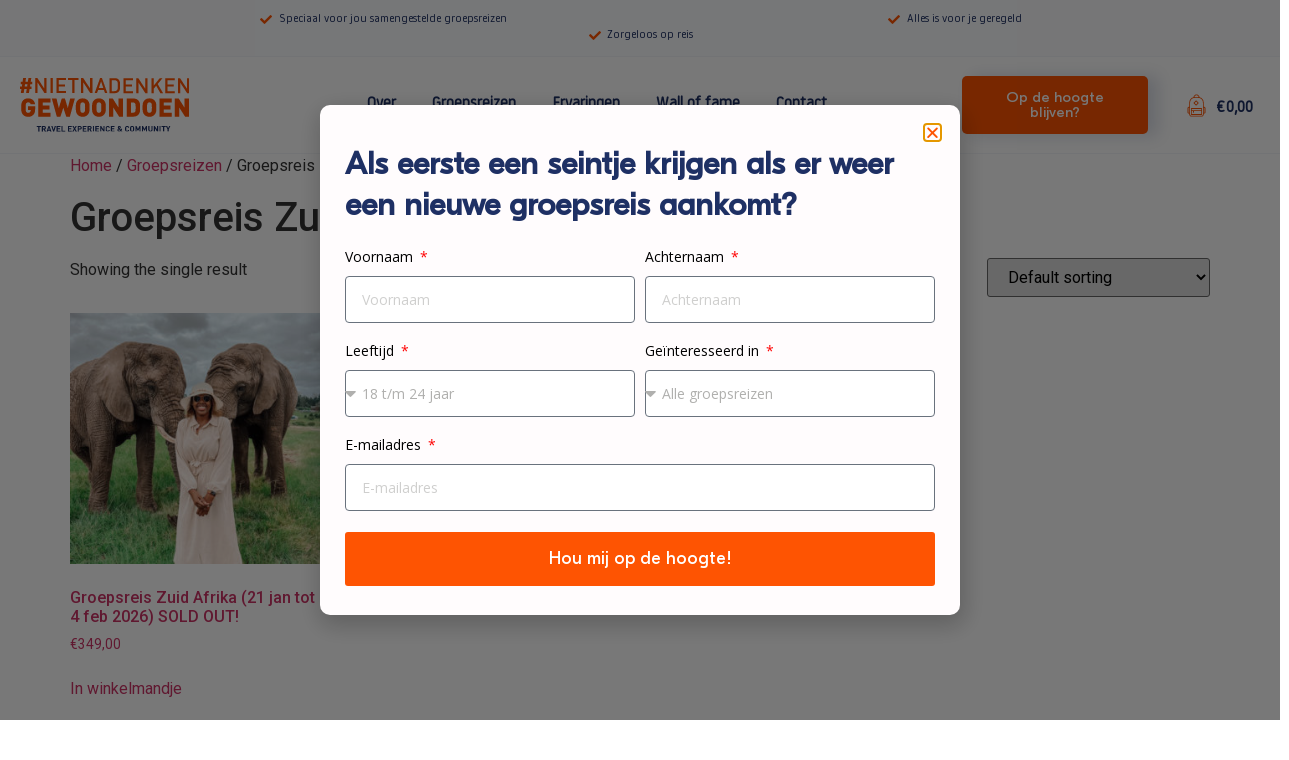

--- FILE ---
content_type: text/html; charset=UTF-8
request_url: https://www.nietnadenkengewoondoen.nl/groepsreizen/groepsreis-zuid-afrika-groepsreizen/
body_size: 17395
content:
<!doctype html>
<html lang="en-US">
<head>
	<meta charset="UTF-8">
		<meta name="viewport" content="width=device-width, initial-scale=1">
	<link rel="profile" href="http://gmpg.org/xfn/11">
	<title>Groepsreis Zuid Afrika &#8211; Niet nadenken gewoon doen!</title>
<meta name='robots' content='max-image-preview:large' />
	<style>img:is([sizes="auto" i], [sizes^="auto," i]) { contain-intrinsic-size: 3000px 1500px }</style>
	
<!-- Google Tag Manager for WordPress by gtm4wp.com -->
<script data-cfasync="false" data-pagespeed-no-defer>
	var gtm4wp_datalayer_name = "dataLayer";
	var dataLayer = dataLayer || [];
	const gtm4wp_use_sku_instead = false;
	const gtm4wp_currency = 'EUR';
	const gtm4wp_product_per_impression = 10;
	const gtm4wp_clear_ecommerce = false;
</script>
<!-- End Google Tag Manager for WordPress by gtm4wp.com --><link rel="alternate" type="application/rss+xml" title="Niet nadenken gewoon doen! &raquo; Feed" href="https://www.nietnadenkengewoondoen.nl/feed/" />
<link rel="alternate" type="application/rss+xml" title="Niet nadenken gewoon doen! &raquo; Comments Feed" href="https://www.nietnadenkengewoondoen.nl/comments/feed/" />
<link rel="alternate" type="application/rss+xml" title="Niet nadenken gewoon doen! &raquo; Groepsreis Zuid Afrika Category Feed" href="https://www.nietnadenkengewoondoen.nl/groepsreizen/groepsreis-zuid-afrika-groepsreizen/feed/" />
<script>
window._wpemojiSettings = {"baseUrl":"https:\/\/s.w.org\/images\/core\/emoji\/16.0.1\/72x72\/","ext":".png","svgUrl":"https:\/\/s.w.org\/images\/core\/emoji\/16.0.1\/svg\/","svgExt":".svg","source":{"concatemoji":"https:\/\/www.nietnadenkengewoondoen.nl\/wp-includes\/js\/wp-emoji-release.min.js?ver=6.8.3"}};
/*! This file is auto-generated */
!function(s,n){var o,i,e;function c(e){try{var t={supportTests:e,timestamp:(new Date).valueOf()};sessionStorage.setItem(o,JSON.stringify(t))}catch(e){}}function p(e,t,n){e.clearRect(0,0,e.canvas.width,e.canvas.height),e.fillText(t,0,0);var t=new Uint32Array(e.getImageData(0,0,e.canvas.width,e.canvas.height).data),a=(e.clearRect(0,0,e.canvas.width,e.canvas.height),e.fillText(n,0,0),new Uint32Array(e.getImageData(0,0,e.canvas.width,e.canvas.height).data));return t.every(function(e,t){return e===a[t]})}function u(e,t){e.clearRect(0,0,e.canvas.width,e.canvas.height),e.fillText(t,0,0);for(var n=e.getImageData(16,16,1,1),a=0;a<n.data.length;a++)if(0!==n.data[a])return!1;return!0}function f(e,t,n,a){switch(t){case"flag":return n(e,"\ud83c\udff3\ufe0f\u200d\u26a7\ufe0f","\ud83c\udff3\ufe0f\u200b\u26a7\ufe0f")?!1:!n(e,"\ud83c\udde8\ud83c\uddf6","\ud83c\udde8\u200b\ud83c\uddf6")&&!n(e,"\ud83c\udff4\udb40\udc67\udb40\udc62\udb40\udc65\udb40\udc6e\udb40\udc67\udb40\udc7f","\ud83c\udff4\u200b\udb40\udc67\u200b\udb40\udc62\u200b\udb40\udc65\u200b\udb40\udc6e\u200b\udb40\udc67\u200b\udb40\udc7f");case"emoji":return!a(e,"\ud83e\udedf")}return!1}function g(e,t,n,a){var r="undefined"!=typeof WorkerGlobalScope&&self instanceof WorkerGlobalScope?new OffscreenCanvas(300,150):s.createElement("canvas"),o=r.getContext("2d",{willReadFrequently:!0}),i=(o.textBaseline="top",o.font="600 32px Arial",{});return e.forEach(function(e){i[e]=t(o,e,n,a)}),i}function t(e){var t=s.createElement("script");t.src=e,t.defer=!0,s.head.appendChild(t)}"undefined"!=typeof Promise&&(o="wpEmojiSettingsSupports",i=["flag","emoji"],n.supports={everything:!0,everythingExceptFlag:!0},e=new Promise(function(e){s.addEventListener("DOMContentLoaded",e,{once:!0})}),new Promise(function(t){var n=function(){try{var e=JSON.parse(sessionStorage.getItem(o));if("object"==typeof e&&"number"==typeof e.timestamp&&(new Date).valueOf()<e.timestamp+604800&&"object"==typeof e.supportTests)return e.supportTests}catch(e){}return null}();if(!n){if("undefined"!=typeof Worker&&"undefined"!=typeof OffscreenCanvas&&"undefined"!=typeof URL&&URL.createObjectURL&&"undefined"!=typeof Blob)try{var e="postMessage("+g.toString()+"("+[JSON.stringify(i),f.toString(),p.toString(),u.toString()].join(",")+"));",a=new Blob([e],{type:"text/javascript"}),r=new Worker(URL.createObjectURL(a),{name:"wpTestEmojiSupports"});return void(r.onmessage=function(e){c(n=e.data),r.terminate(),t(n)})}catch(e){}c(n=g(i,f,p,u))}t(n)}).then(function(e){for(var t in e)n.supports[t]=e[t],n.supports.everything=n.supports.everything&&n.supports[t],"flag"!==t&&(n.supports.everythingExceptFlag=n.supports.everythingExceptFlag&&n.supports[t]);n.supports.everythingExceptFlag=n.supports.everythingExceptFlag&&!n.supports.flag,n.DOMReady=!1,n.readyCallback=function(){n.DOMReady=!0}}).then(function(){return e}).then(function(){var e;n.supports.everything||(n.readyCallback(),(e=n.source||{}).concatemoji?t(e.concatemoji):e.wpemoji&&e.twemoji&&(t(e.twemoji),t(e.wpemoji)))}))}((window,document),window._wpemojiSettings);
</script>
<link rel='stylesheet' id='woocommerce-pdf-frontend-css-css' href='https://www.nietnadenkengewoondoen.nl/wp-content/plugins/woocommerce-pdf-invoice/assets/css/woocommerce-pdf-frontend-css.css?ver=4.18.2' media='all' />
<link rel='stylesheet' id='wc-stripe-blocks-checkout-style-css' href='https://www.nietnadenkengewoondoen.nl/wp-content/plugins/woocommerce-gateway-stripe/build/upe_blocks.css?ver=03c51a0b4383fed0917831f3ea9aefda' media='all' />
<style id='wp-emoji-styles-inline-css'>

	img.wp-smiley, img.emoji {
		display: inline !important;
		border: none !important;
		box-shadow: none !important;
		height: 1em !important;
		width: 1em !important;
		margin: 0 0.07em !important;
		vertical-align: -0.1em !important;
		background: none !important;
		padding: 0 !important;
	}
</style>
<link rel='stylesheet' id='jet-engine-frontend-css' href='https://www.nietnadenkengewoondoen.nl/wp-content/plugins/jet-engine/assets/css/frontend.css?ver=3.6.9' media='all' />
<link rel='stylesheet' id='woocommerce-layout-css' href='https://www.nietnadenkengewoondoen.nl/wp-content/plugins/woocommerce/assets/css/woocommerce-layout.css?ver=9.4.4' media='all' />
<link rel='stylesheet' id='woocommerce-smallscreen-css' href='https://www.nietnadenkengewoondoen.nl/wp-content/plugins/woocommerce/assets/css/woocommerce-smallscreen.css?ver=9.4.4' media='only screen and (max-width: 768px)' />
<link rel='stylesheet' id='woocommerce-general-css' href='https://www.nietnadenkengewoondoen.nl/wp-content/plugins/woocommerce/assets/css/woocommerce.css?ver=9.4.4' media='all' />
<style id='woocommerce-inline-inline-css'>
.woocommerce form .form-row .required { visibility: visible; }
</style>
<link rel='stylesheet' id='elementor-frontend-css' href='https://www.nietnadenkengewoondoen.nl/wp-content/plugins/elementor/assets/css/frontend.min.css?ver=3.23.4' media='all' />
<link rel='stylesheet' id='happy-addons-elementor-css' href='https://www.nietnadenkengewoondoen.nl/wp-content/plugins/happy-elementor-card/assets/css/main.css?ver=0.0.1' media='all' />
<link rel='stylesheet' id='parent-style-css' href='https://www.nietnadenkengewoondoen.nl/wp-content/themes/hello-elementor/style.css?ver=6.8.3' media='all' />
<link rel='stylesheet' id='child-style-css' href='https://www.nietnadenkengewoondoen.nl/wp-content/themes/hello-elementor-child/style.css?ver=1.0' media='all' />
<link rel='stylesheet' id='hello-elementor-css' href='https://www.nietnadenkengewoondoen.nl/wp-content/themes/hello-elementor/style.min.css?ver=3.0.0' media='all' />
<link rel='stylesheet' id='hello-elementor-theme-style-css' href='https://www.nietnadenkengewoondoen.nl/wp-content/themes/hello-elementor/theme.min.css?ver=3.0.0' media='all' />
<link rel='stylesheet' id='hello-elementor-header-footer-css' href='https://www.nietnadenkengewoondoen.nl/wp-content/themes/hello-elementor/header-footer.min.css?ver=3.0.0' media='all' />
<link rel='stylesheet' id='elementor-icons-css' href='https://www.nietnadenkengewoondoen.nl/wp-content/plugins/elementor/assets/lib/eicons/css/elementor-icons.min.css?ver=5.30.0' media='all' />
<link rel='stylesheet' id='swiper-css' href='https://www.nietnadenkengewoondoen.nl/wp-content/plugins/elementor/assets/lib/swiper/v8/css/swiper.min.css?ver=8.4.5' media='all' />
<link rel='stylesheet' id='elementor-post-1281-css' href='https://www.nietnadenkengewoondoen.nl/wp-content/uploads/elementor/css/post-1281.css?ver=1724225633' media='all' />
<link rel='stylesheet' id='elementor-pro-css' href='https://www.nietnadenkengewoondoen.nl/wp-content/plugins/elementor-pro/assets/css/frontend.min.css?ver=3.23.3' media='all' />
<link rel='stylesheet' id='uael-frontend-css' href='https://www.nietnadenkengewoondoen.nl/wp-content/plugins/ultimate-elementor/assets/min-css/uael-frontend.min.css?ver=1.36.36' media='all' />
<link rel='stylesheet' id='elementor-global-css' href='https://www.nietnadenkengewoondoen.nl/wp-content/uploads/elementor/css/global.css?ver=1724225634' media='all' />
<link rel='stylesheet' id='elementor-post-13-css' href='https://www.nietnadenkengewoondoen.nl/wp-content/uploads/elementor/css/post-13.css?ver=1724225634' media='all' />
<link rel='stylesheet' id='elementor-post-137-css' href='https://www.nietnadenkengewoondoen.nl/wp-content/uploads/elementor/css/post-137.css?ver=1724225634' media='all' />
<link rel='stylesheet' id='elementor-post-1438-css' href='https://www.nietnadenkengewoondoen.nl/wp-content/uploads/elementor/css/post-1438.css?ver=1724225634' media='all' />
<link rel='stylesheet' id='google-fonts-1-css' href='https://fonts.googleapis.com/css?family=Roboto%3A100%2C100italic%2C200%2C200italic%2C300%2C300italic%2C400%2C400italic%2C500%2C500italic%2C600%2C600italic%2C700%2C700italic%2C800%2C800italic%2C900%2C900italic%7CRoboto+Slab%3A100%2C100italic%2C200%2C200italic%2C300%2C300italic%2C400%2C400italic%2C500%2C500italic%2C600%2C600italic%2C700%2C700italic%2C800%2C800italic%2C900%2C900italic%7COpen+Sans%3A100%2C100italic%2C200%2C200italic%2C300%2C300italic%2C400%2C400italic%2C500%2C500italic%2C600%2C600italic%2C700%2C700italic%2C800%2C800italic%2C900%2C900italic&#038;display=auto&#038;ver=6.8.3' media='all' />
<link rel='stylesheet' id='elementor-icons-shared-0-css' href='https://www.nietnadenkengewoondoen.nl/wp-content/plugins/elementor/assets/lib/font-awesome/css/fontawesome.min.css?ver=5.15.3' media='all' />
<link rel='stylesheet' id='elementor-icons-fa-solid-css' href='https://www.nietnadenkengewoondoen.nl/wp-content/plugins/elementor/assets/lib/font-awesome/css/solid.min.css?ver=5.15.3' media='all' />
<link rel="preconnect" href="https://fonts.gstatic.com/" crossorigin><script type="text/template" id="tmpl-variation-template">
	<div class="woocommerce-variation-description">{{{ data.variation.variation_description }}}</div>
	<div class="woocommerce-variation-price">{{{ data.variation.price_html }}}</div>
	<div class="woocommerce-variation-availability">{{{ data.variation.availability_html }}}</div>
</script>
<script type="text/template" id="tmpl-unavailable-variation-template">
	<p role="alert">Sorry, this product is unavailable. Please choose a different combination.</p>
</script>
<script src="https://www.nietnadenkengewoondoen.nl/wp-includes/js/jquery/jquery.min.js?ver=3.7.1" id="jquery-core-js"></script>
<script src="https://www.nietnadenkengewoondoen.nl/wp-includes/js/jquery/jquery-migrate.min.js?ver=3.4.1" id="jquery-migrate-js"></script>
<script src="https://www.nietnadenkengewoondoen.nl/wp-includes/js/underscore.min.js?ver=1.13.7" id="underscore-js"></script>
<script id="wp-util-js-extra">
var _wpUtilSettings = {"ajax":{"url":"\/wp-admin\/admin-ajax.php"}};
</script>
<script src="https://www.nietnadenkengewoondoen.nl/wp-includes/js/wp-util.min.js?ver=6.8.3" id="wp-util-js"></script>
<script src="https://www.nietnadenkengewoondoen.nl/wp-content/plugins/woocommerce/assets/js/jquery-blockui/jquery.blockUI.min.js?ver=2.7.0-wc.9.4.4" id="jquery-blockui-js" defer data-wp-strategy="defer"></script>
<script id="wc-add-to-cart-variation-js-extra">
var wc_add_to_cart_variation_params = {"wc_ajax_url":"\/?wc-ajax=%%endpoint%%","i18n_no_matching_variations_text":"Sorry, no products matched your selection. Please choose a different combination.","i18n_make_a_selection_text":"Please select some product options before adding this product to your cart.","i18n_unavailable_text":"Sorry, this product is unavailable. Please choose a different combination."};
</script>
<script src="https://www.nietnadenkengewoondoen.nl/wp-content/plugins/woocommerce/assets/js/frontend/add-to-cart-variation.min.js?ver=9.4.4" id="wc-add-to-cart-variation-js" defer data-wp-strategy="defer"></script>
<script src="https://www.nietnadenkengewoondoen.nl/wp-content/plugins/woocommerce/assets/js/js-cookie/js.cookie.min.js?ver=2.1.4-wc.9.4.4" id="js-cookie-js" defer data-wp-strategy="defer"></script>
<script id="woocommerce-js-extra">
var woocommerce_params = {"ajax_url":"\/wp-admin\/admin-ajax.php","wc_ajax_url":"\/?wc-ajax=%%endpoint%%"};
</script>
<script src="https://www.nietnadenkengewoondoen.nl/wp-content/plugins/woocommerce/assets/js/frontend/woocommerce.min.js?ver=9.4.4" id="woocommerce-js" defer data-wp-strategy="defer"></script>
<link rel="https://api.w.org/" href="https://www.nietnadenkengewoondoen.nl/wp-json/" /><link rel="alternate" title="JSON" type="application/json" href="https://www.nietnadenkengewoondoen.nl/wp-json/wp/v2/product_cat/42" /><link rel="EditURI" type="application/rsd+xml" title="RSD" href="https://www.nietnadenkengewoondoen.nl/xmlrpc.php?rsd" />
<meta name="generator" content="WordPress 6.8.3" />
<meta name="generator" content="WooCommerce 9.4.4" />
<link rel="canonical" href="https://www.nietnadenkengewoondoen.nl/groepsreizen/groepsreis-zuid-afrika-groepsreizen/" />

<!-- Google Tag Manager for WordPress by gtm4wp.com -->
<!-- GTM Container placement set to automatic -->
<script data-cfasync="false" data-pagespeed-no-defer type="text/javascript">
	var dataLayer_content = {"pagePostType":"product","pagePostType2":"tax-product","pageCategory":[],"customerTotalOrders":0,"customerTotalOrderValue":0,"customerFirstName":"","customerLastName":"","customerBillingFirstName":"","customerBillingLastName":"","customerBillingCompany":"","customerBillingAddress1":"","customerBillingAddress2":"","customerBillingCity":"","customerBillingState":"","customerBillingPostcode":"","customerBillingCountry":"","customerBillingEmail":"","customerBillingEmailHash":"","customerBillingPhone":"","customerShippingFirstName":"","customerShippingLastName":"","customerShippingCompany":"","customerShippingAddress1":"","customerShippingAddress2":"","customerShippingCity":"","customerShippingState":"","customerShippingPostcode":"","customerShippingCountry":"","cartContent":{"totals":{"applied_coupons":[],"discount_total":0,"subtotal":0,"total":0},"items":[]}};
	dataLayer.push( dataLayer_content );
</script>
<script data-cfasync="false">
(function(w,d,s,l,i){w[l]=w[l]||[];w[l].push({'gtm.start':
new Date().getTime(),event:'gtm.js'});var f=d.getElementsByTagName(s)[0],
j=d.createElement(s),dl=l!='dataLayer'?'&l='+l:'';j.async=true;j.src=
'//www.googletagmanager.com/gtm.js?id='+i+dl;f.parentNode.insertBefore(j,f);
})(window,document,'script','dataLayer','GTM-P6QHBLH');
</script>
<!-- End Google Tag Manager for WordPress by gtm4wp.com -->	<noscript><style>.woocommerce-product-gallery{ opacity: 1 !important; }</style></noscript>
	<meta name="generator" content="Elementor 3.23.4; features: additional_custom_breakpoints, e_lazyload; settings: css_print_method-external, google_font-enabled, font_display-auto">
			<style>
				.e-con.e-parent:nth-of-type(n+4):not(.e-lazyloaded):not(.e-no-lazyload),
				.e-con.e-parent:nth-of-type(n+4):not(.e-lazyloaded):not(.e-no-lazyload) * {
					background-image: none !important;
				}
				@media screen and (max-height: 1024px) {
					.e-con.e-parent:nth-of-type(n+3):not(.e-lazyloaded):not(.e-no-lazyload),
					.e-con.e-parent:nth-of-type(n+3):not(.e-lazyloaded):not(.e-no-lazyload) * {
						background-image: none !important;
					}
				}
				@media screen and (max-height: 640px) {
					.e-con.e-parent:nth-of-type(n+2):not(.e-lazyloaded):not(.e-no-lazyload),
					.e-con.e-parent:nth-of-type(n+2):not(.e-lazyloaded):not(.e-no-lazyload) * {
						background-image: none !important;
					}
				}
			</style>
			<style class='wp-fonts-local'>
@font-face{font-family:Inter;font-style:normal;font-weight:300 900;font-display:fallback;src:url('https://www.nietnadenkengewoondoen.nl/wp-content/plugins/woocommerce/assets/fonts/Inter-VariableFont_slnt,wght.woff2') format('woff2');font-stretch:normal;}
@font-face{font-family:Cardo;font-style:normal;font-weight:400;font-display:fallback;src:url('https://www.nietnadenkengewoondoen.nl/wp-content/plugins/woocommerce/assets/fonts/cardo_normal_400.woff2') format('woff2');}
</style>
<link rel="icon" href="https://www.nietnadenkengewoondoen.nl/wp-content/uploads/2019/08/cropped-icon-compressor-32x32.png" sizes="32x32" />
<link rel="icon" href="https://www.nietnadenkengewoondoen.nl/wp-content/uploads/2019/08/cropped-icon-compressor-192x192.png" sizes="192x192" />
<link rel="apple-touch-icon" href="https://www.nietnadenkengewoondoen.nl/wp-content/uploads/2019/08/cropped-icon-compressor-180x180.png" />
<meta name="msapplication-TileImage" content="https://www.nietnadenkengewoondoen.nl/wp-content/uploads/2019/08/cropped-icon-compressor-270x270.png" />
		<style id="wp-custom-css">
			.hashtag{
    color:#FE5402;
}

.wrapper-header{
	margin: 20px 0 0 0;
  overflow-x: auto;
  overflow-y: hidden;
  white-space: nowrap;
}

.wrapper-header-item{
	width: 33.212%;
	display: inline-block;
	padding: 15px;
}

@media (max-width: 767px){
.wrapper-header-item{
	width: 88%;
}
}

.wrapper-header-item a{
	color: #1e3064!important;
	font-size: 38px;
	font-family: "Eesti Display", Sans-serif;
	font-weight: 600;
}

@media (max-width: 767px){
.wrapper-header-item a{
	font-size: 30px;
}
}
.elementor-13 .elementor-element.elementor-element-83368fa .jet-menu {
    justify-content: unset !important;
}
		</style>
		</head>
<body class="archive tax-product_cat term-groepsreis-zuid-afrika-groepsreizen term-42 wp-theme-hello-elementor wp-child-theme-hello-elementor-child theme-hello-elementor woocommerce woocommerce-page woocommerce-no-js elementor-default elementor-kit-1281">

		<div data-elementor-type="header" data-elementor-id="13" class="elementor elementor-13 elementor-location-header" data-elementor-post-type="elementor_library">
					<section class="elementor-section elementor-top-section elementor-element elementor-element-7f807cd elementor-hidden-phone elementor-section-boxed elementor-section-height-default elementor-section-height-default" data-id="7f807cd" data-element_type="section" data-settings="{&quot;background_background&quot;:&quot;classic&quot;}">
						<div class="elementor-container elementor-column-gap-default">
					<div class="elementor-column elementor-col-100 elementor-top-column elementor-element elementor-element-1991302" data-id="1991302" data-element_type="column">
			<div class="elementor-widget-wrap elementor-element-populated">
						<div class="elementor-element elementor-element-349804a elementor-icon-list--layout-inline elementor-align-center elementor-list-item-link-full_width elementor-widget elementor-widget-icon-list" data-id="349804a" data-element_type="widget" data-widget_type="icon-list.default">
				<div class="elementor-widget-container">
					<ul class="elementor-icon-list-items elementor-inline-items">
							<li class="elementor-icon-list-item elementor-inline-item">
											<span class="elementor-icon-list-icon">
							<i aria-hidden="true" class="fas fa-check"></i>						</span>
										<span class="elementor-icon-list-text">Speciaal voor jou samengestelde groepsreizen</span>
									</li>
								<li class="elementor-icon-list-item elementor-inline-item">
											<span class="elementor-icon-list-icon">
							<i aria-hidden="true" class="fas fa-check"></i>						</span>
										<span class="elementor-icon-list-text">Alles is voor je geregeld</span>
									</li>
								<li class="elementor-icon-list-item elementor-inline-item">
											<span class="elementor-icon-list-icon">
							<i aria-hidden="true" class="fas fa-check"></i>						</span>
										<span class="elementor-icon-list-text">Zorgeloos op reis</span>
									</li>
						</ul>
				</div>
				</div>
					</div>
		</div>
					</div>
		</section>
				<header class="elementor-section elementor-top-section elementor-element elementor-element-b1c15c2 elementor-section-content-middle elementor-hidden-phone elementor-section-boxed elementor-section-height-default elementor-section-height-default" data-id="b1c15c2" data-element_type="section" data-settings="{&quot;background_background&quot;:&quot;classic&quot;}">
						<div class="elementor-container elementor-column-gap-default">
					<div class="elementor-column elementor-col-25 elementor-top-column elementor-element elementor-element-877fe80" data-id="877fe80" data-element_type="column">
			<div class="elementor-widget-wrap elementor-element-populated">
						<section class="elementor-section elementor-inner-section elementor-element elementor-element-f89f619 elementor-section-content-middle elementor-section-boxed elementor-section-height-default elementor-section-height-default" data-id="f89f619" data-element_type="section">
						<div class="elementor-container elementor-column-gap-no">
					<div class="elementor-column elementor-col-100 elementor-inner-column elementor-element elementor-element-8d66a5e" data-id="8d66a5e" data-element_type="column">
			<div class="elementor-widget-wrap elementor-element-populated">
						<div class="elementor-element elementor-element-1cc55ed elementor-widget elementor-widget-image" data-id="1cc55ed" data-element_type="widget" data-widget_type="image.default">
				<div class="elementor-widget-container">
														<a href="https://www.nietnadenkengewoondoen.nl">
							<img width="599" height="189" src="https://www.nietnadenkengewoondoen.nl/wp-content/uploads/2019/07/nngd_logo.svg" class="attachment-full size-full wp-image-928" alt="" />								</a>
													</div>
				</div>
					</div>
		</div>
					</div>
		</section>
					</div>
		</div>
				<div class="elementor-column elementor-col-25 elementor-top-column elementor-element elementor-element-58e1139" data-id="58e1139" data-element_type="column">
			<div class="elementor-widget-wrap elementor-element-populated">
						<div class="elementor-element elementor-element-e248b18 elementor-nav-menu__align-center elementor-nav-menu--dropdown-none elementor-widget elementor-widget-nav-menu" data-id="e248b18" data-element_type="widget" data-settings="{&quot;layout&quot;:&quot;horizontal&quot;,&quot;submenu_icon&quot;:{&quot;value&quot;:&quot;&lt;i class=\&quot;fas fa-caret-down\&quot;&gt;&lt;\/i&gt;&quot;,&quot;library&quot;:&quot;fa-solid&quot;}}" data-widget_type="nav-menu.default">
				<div class="elementor-widget-container">
						<nav aria-label="Menu" class="elementor-nav-menu--main elementor-nav-menu__container elementor-nav-menu--layout-horizontal e--pointer-none">
				<ul id="menu-1-e248b18" class="elementor-nav-menu"><li class="menu-item menu-item-type-post_type menu-item-object-page menu-item-1368"><a href="https://www.nietnadenkengewoondoen.nl/over-nietnadenkengewoondoen/" class="elementor-item">Over</a></li>
<li class="menu-item menu-item-type-custom menu-item-object-custom menu-item-389"><a href="https://www.nietnadenkengewoondoen.nl/groepsreizen/" class="elementor-item">Groepsreizen</a></li>
<li class="menu-item menu-item-type-post_type menu-item-object-page menu-item-1062"><a href="https://www.nietnadenkengewoondoen.nl/ervaringen/" class="elementor-item">Ervaringen</a></li>
<li class="menu-item menu-item-type-post_type menu-item-object-page menu-item-1405"><a href="https://www.nietnadenkengewoondoen.nl/wall-of-fame/" class="elementor-item">Wall of fame</a></li>
<li class="menu-item menu-item-type-post_type menu-item-object-page menu-item-4282"><a href="https://www.nietnadenkengewoondoen.nl/contact/" class="elementor-item">Contact</a></li>
</ul>			</nav>
						<nav class="elementor-nav-menu--dropdown elementor-nav-menu__container" aria-hidden="true">
				<ul id="menu-2-e248b18" class="elementor-nav-menu"><li class="menu-item menu-item-type-post_type menu-item-object-page menu-item-1368"><a href="https://www.nietnadenkengewoondoen.nl/over-nietnadenkengewoondoen/" class="elementor-item" tabindex="-1">Over</a></li>
<li class="menu-item menu-item-type-custom menu-item-object-custom menu-item-389"><a href="https://www.nietnadenkengewoondoen.nl/groepsreizen/" class="elementor-item" tabindex="-1">Groepsreizen</a></li>
<li class="menu-item menu-item-type-post_type menu-item-object-page menu-item-1062"><a href="https://www.nietnadenkengewoondoen.nl/ervaringen/" class="elementor-item" tabindex="-1">Ervaringen</a></li>
<li class="menu-item menu-item-type-post_type menu-item-object-page menu-item-1405"><a href="https://www.nietnadenkengewoondoen.nl/wall-of-fame/" class="elementor-item" tabindex="-1">Wall of fame</a></li>
<li class="menu-item menu-item-type-post_type menu-item-object-page menu-item-4282"><a href="https://www.nietnadenkengewoondoen.nl/contact/" class="elementor-item" tabindex="-1">Contact</a></li>
</ul>			</nav>
				</div>
				</div>
					</div>
		</div>
				<div class="elementor-column elementor-col-25 elementor-top-column elementor-element elementor-element-33a8dc5 elementor-hidden-phone elementor-hidden-tablet" data-id="33a8dc5" data-element_type="column">
			<div class="elementor-widget-wrap elementor-element-populated">
						<div class="elementor-element elementor-element-4676bc8 elementor-align-left elementor-tablet-align-justify elementor-mobile-align-justify elementor-widget elementor-widget-button" data-id="4676bc8" data-element_type="widget" data-widget_type="button.default">
				<div class="elementor-widget-container">
					<div class="elementor-button-wrapper">
			<a class="elementor-button elementor-button-link elementor-size-sm" href="#elementor-action%3Aaction%3Dpopup%3Aopen%26settings%3DeyJpZCI6IjE0MzgiLCJ0b2dnbGUiOmZhbHNlfQ%3D%3D">
						<span class="elementor-button-content-wrapper">
									<span class="elementor-button-text">Op de hoogte blijven?</span>
					</span>
					</a>
		</div>
				</div>
				</div>
					</div>
		</div>
				<div class="elementor-column elementor-col-25 elementor-top-column elementor-element elementor-element-61821e6 elementor-hidden-phone" data-id="61821e6" data-element_type="column">
			<div class="elementor-widget-wrap elementor-element-populated">
						<div class="elementor-element elementor-element-19f1a09 toggle-icon--custom elementor-menu-cart--items-indicator-none elementor-menu-cart--show-subtotal-yes elementor-menu-cart--cart-type-side-cart elementor-widget elementor-widget-woocommerce-menu-cart" data-id="19f1a09" data-element_type="widget" data-settings="{&quot;automatically_open_cart&quot;:&quot;yes&quot;,&quot;cart_type&quot;:&quot;side-cart&quot;,&quot;open_cart&quot;:&quot;click&quot;}" data-widget_type="woocommerce-menu-cart.default">
				<div class="elementor-widget-container">
					<div class="elementor-menu-cart__wrapper">
							<div class="elementor-menu-cart__toggle_wrapper">
					<div class="elementor-menu-cart__container elementor-lightbox" aria-hidden="true">
						<div class="elementor-menu-cart__main" aria-hidden="true">
									<div class="elementor-menu-cart__close-button">
					</div>
									<div class="widget_shopping_cart_content">
															</div>
						</div>
					</div>
							<div class="elementor-menu-cart__toggle elementor-button-wrapper">
			<a id="elementor-menu-cart__toggle_button" href="#" class="elementor-menu-cart__toggle_button elementor-button elementor-size-sm" aria-expanded="false">
				<span class="elementor-button-text"><span class="woocommerce-Price-amount amount"><bdi><span class="woocommerce-Price-currencySymbol">&euro;</span>0,00</bdi></span></span>
				<span class="elementor-button-icon">
					<span class="elementor-button-icon-qty" data-counter="0">0</span>
										<span class="elementor-screen-only">Cart</span>
				</span>
			</a>
		</div>
						</div>
					</div> <!-- close elementor-menu-cart__wrapper -->
				</div>
				</div>
					</div>
		</div>
					</div>
		</header>
				<section class="elementor-section elementor-top-section elementor-element elementor-element-d77d6d6 elementor-hidden-desktop elementor-hidden-tablet elementor-section-boxed elementor-section-height-default elementor-section-height-default" data-id="d77d6d6" data-element_type="section" data-settings="{&quot;background_background&quot;:&quot;classic&quot;}">
						<div class="elementor-container elementor-column-gap-default">
					<div class="elementor-column elementor-col-100 elementor-top-column elementor-element elementor-element-886c450" data-id="886c450" data-element_type="column">
			<div class="elementor-widget-wrap elementor-element-populated">
						<div class="elementor-element elementor-element-2a63a2e elementor-icon-list--layout-inline elementor-mobile-align-center elementor-list-item-link-full_width elementor-widget elementor-widget-icon-list" data-id="2a63a2e" data-element_type="widget" data-widget_type="icon-list.default">
				<div class="elementor-widget-container">
					<ul class="elementor-icon-list-items elementor-inline-items">
							<li class="elementor-icon-list-item elementor-inline-item">
											<span class="elementor-icon-list-icon">
							<i aria-hidden="true" class="fas fa-check"></i>						</span>
										<span class="elementor-icon-list-text">Speciaal voor jou samengestelde groepsreizen</span>
									</li>
						</ul>
				</div>
				</div>
					</div>
		</div>
					</div>
		</section>
				<header class="elementor-section elementor-top-section elementor-element elementor-element-53a4122 elementor-section-content-middle elementor-hidden-desktop elementor-hidden-tablet elementor-section-boxed elementor-section-height-default elementor-section-height-default" data-id="53a4122" data-element_type="section" data-settings="{&quot;background_background&quot;:&quot;classic&quot;}">
						<div class="elementor-container elementor-column-gap-default">
					<div class="elementor-column elementor-col-33 elementor-top-column elementor-element elementor-element-271d058" data-id="271d058" data-element_type="column">
			<div class="elementor-widget-wrap elementor-element-populated">
						<div class="elementor-element elementor-element-3c68e2c elementor-widget elementor-widget-image" data-id="3c68e2c" data-element_type="widget" data-widget_type="image.default">
				<div class="elementor-widget-container">
														<a href="#elementor-action%3Aaction%3Dpopup%3Aopen%26settings%3DeyJpZCI6IjUzMyIsInRvZ2dsZSI6ZmFsc2V9">
							<img width="43" height="28" src="https://www.nietnadenkengewoondoen.nl/wp-content/uploads/2019/07/hamburger-menu.svg" class="attachment-full size-full wp-image-145" alt="" />								</a>
													</div>
				</div>
					</div>
		</div>
				<div class="elementor-column elementor-col-33 elementor-top-column elementor-element elementor-element-13e74db" data-id="13e74db" data-element_type="column">
			<div class="elementor-widget-wrap elementor-element-populated">
						<div class="elementor-element elementor-element-1de13a7 elementor-widget elementor-widget-image" data-id="1de13a7" data-element_type="widget" data-widget_type="image.default">
				<div class="elementor-widget-container">
														<a href="https://www.nietnadenkengewoondoen.nl">
							<img width="599" height="189" src="https://www.nietnadenkengewoondoen.nl/wp-content/uploads/2019/07/nngd_logo.svg" class="attachment-full size-full wp-image-928" alt="" />								</a>
													</div>
				</div>
					</div>
		</div>
				<div class="elementor-column elementor-col-33 elementor-top-column elementor-element elementor-element-5ba7a86" data-id="5ba7a86" data-element_type="column">
			<div class="elementor-widget-wrap elementor-element-populated">
						<div class="elementor-element elementor-element-3ada088 elementor-view-default elementor-widget elementor-widget-icon" data-id="3ada088" data-element_type="widget" data-widget_type="icon.default">
				<div class="elementor-widget-container">
					<div class="elementor-icon-wrapper">
			<a class="elementor-icon" href="/winkelmand">
			<svg xmlns="http://www.w3.org/2000/svg" xmlns:xlink="http://www.w3.org/1999/xlink" width="22px" height="27px" viewBox="0 0 22 27"><title>Backpack Basket</title><desc>Created with Sketch.</desc><g id="Desktop" stroke="none" stroke-width="1" fill="none" fill-rule="evenodd"><g id="Desktop-Copy-2" transform="translate(-1237.000000, -77.000000)" fill="#1E3064" fill-rule="nonzero"><g id="Header-Main" transform="translate(0.000000, 46.000000)"><g id="Cart" transform="translate(1237.000000, 31.533512)"><g id="Backpack-Basket"><path d="M17,16 L5,16 C4.72419953,16.0008237 4.5008237,16.2241995 4.5,16.5 L4.5,23.5 C4.5008237,23.7758005 4.72419953,23.9991763 5,24 L17,24 C17.2758005,23.9991763 17.4991763,23.7758005 17.5,23.5 L17.5,16.5 C17.4991763,16.2241995 17.2758005,16.0008237 17,16 L17,16 Z M16.5,23 L5.5,23 L5.5,19.5 L7,19.5 L7,21 C7,21.2761424 7.22385763,21.5 7.5,21.5 C7.77614237,21.5 8,21.2761424 8,21 L8,19.5 L16.5,19.5 L16.5,23 Z M16.5,18.5 L5.5,18.5 L5.5,17 L16.5,17 L16.5,18.5 Z" id="Shape"></path><path d="M10.4999869,13 C10.367354,13.0001496 10.2401321,12.9474255 10.1464869,12.8534997 L7.64648695,10.3535071 C7.55269567,10.259767 7.5,10.1325976 7.5,10 C7.5,9.86738862 7.55269567,9.74021923 7.64648695,9.64647916 L10.1464869,7.14648651 C10.2402273,7.05269552 10.3673971,7 10.5,7 C10.6326068,7 10.7597766,7.05269552 10.8535169,7.14648651 L13.3535169,9.64647916 C13.4473082,9.74021923 13.5,9.86738862 13.5,10 C13.5,10.1325976 13.4473082,10.259767 13.3535169,10.3535071 L10.8535169,12.8534997 C10.7598645,12.9474329 10.6326302,13.0001576 10.4999869,13 L10.4999869,13 Z M8.70701695,10.0000081 L10.4999869,11.7929728 L12.2929569,10.0000081 L10.4999869,8.20704339 L8.70701695,10.0000081 Z" id="Shape"></path><path d="M20,14.4999471 L19.5,14.4999471 L19.5,9.49992409 C19.4971986,6.48103529 17.4188627,3.86033275 14.48,3.16989497 C14.3120764,1.37341289 12.804305,0 11,0 C9.195695,0 7.68792364,1.37341289 7.52,3.16989497 C4.58113735,3.86033275 2.50280145,6.48103529 2.5,9.49992409 L2.5,14.4999471 L2,14.4999471 C1.17257475,14.5023609 0.502413763,15.1725249 0.5,15.999954 L0.5,20.999977 C0.502424686,21.8274015 1.17257929,22.4975592 2,22.4999839 L2.5,22.4999839 L2.5,23.4999885 C2.50049947,24.8804998 3.61949507,25.9995005 5,26 L17,26 C18.3805049,25.9995005 19.4995005,24.8804998 19.5,23.4999885 L19.5,22.4999839 L20,22.4999839 C20.8274207,22.4975592 21.4975753,21.8274015 21.5,20.999977 L21.5,15.999954 C21.4975862,15.1725249 20.8274252,14.5023609 20,14.4999471 L20,14.4999471 Z M2.5,21.4999793 L2,21.4999793 C1.72419953,21.4991556 1.5008237,21.2757787 1.5,20.999977 L1.5,15.9999517 C1.5008237,15.7241523 1.72419953,15.5007754 2,15.4999517 L2.5,15.4999517 L2.5,21.4999793 Z M11,0.999884992 C12.1875718,1.00132432 13.210838,1.83664754 13.45,2.99988499 L8.55,2.99988499 C8.78916199,1.83664754 9.81242823,1.00132432 11,0.999884992 Z M18.5,23.4999885 C18.4975753,24.327413 17.8274207,24.9975707 17,24.9999954 L5,24.9999954 C4.17257929,24.9975707 3.50242469,24.327413 3.5,23.4999885 L3.5,9.49992409 C3.50534737,6.46456172 5.96465159,4.00524619 9,3.99989879 L13,3.99989879 C16.0353484,4.00524619 18.4946526,6.46456172 18.5,9.49992409 L18.5,23.4999885 Z M20.5,20.999977 C20.4991763,21.2757787 20.2758005,21.4991556 20,21.4999793 L19.5,21.4999793 L19.5,15.4999517 L20,15.4999517 C20.2758005,15.5007754 20.4991763,15.7241523 20.5,15.9999517 L20.5,20.999977 Z" id="Shape"></path></g></g></g></g></g></svg>			</a>
		</div>
				</div>
				</div>
					</div>
		</div>
					</div>
		</header>
				</div>
		<div id="primary" class="content-area"><main id="main" class="site-main" role="main"><nav class="woocommerce-breadcrumb" aria-label="Breadcrumb"><a href="https://www.nietnadenkengewoondoen.nl">Home</a>&nbsp;&#47;&nbsp;<a href="https://www.nietnadenkengewoondoen.nl/groepsreizen/">Groepsreizen</a>&nbsp;&#47;&nbsp;Groepsreis Zuid Afrika</nav><header class="woocommerce-products-header">
			<h1 class="woocommerce-products-header__title page-title">Groepsreis Zuid Afrika</h1>
	
	</header>
<div class="woocommerce-notices-wrapper"></div><p class="woocommerce-result-count" >
	Showing the single result</p>
<form class="woocommerce-ordering" method="get">
	<select name="orderby" class="orderby" aria-label="Shop order">
					<option value="menu_order"  selected='selected'>Default sorting</option>
					<option value="popularity" >Sort by popularity</option>
					<option value="date" >Sort by latest</option>
					<option value="price" >Sort by Prijs: low to high</option>
					<option value="price-desc" >Sort by Prijs: high to low</option>
			</select>
	<input type="hidden" name="paged" value="1" />
	</form>
<ul class="products columns-4">
<li class="product type-product post-7791 status-publish first outofstock product_cat-groepsreis-zuid-afrika-groepsreizen product_cat-groepsreizen has-post-thumbnail virtual taxable purchasable product-type-simple">
	<a href="https://www.nietnadenkengewoondoen.nl/groepsreis-zuid-afrika-groepsreizen/groepsreis-zuid-afrika-21-jan-tot-4-feb-2026/" class="woocommerce-LoopProduct-link woocommerce-loop-product__link"><img width="300" height="300" src="https://www.nietnadenkengewoondoen.nl/wp-content/uploads/2022/06/IMG_6937-300x300.jpg" class="attachment-woocommerce_thumbnail size-woocommerce_thumbnail" alt="" decoding="async" srcset="https://www.nietnadenkengewoondoen.nl/wp-content/uploads/2022/06/IMG_6937-300x300.jpg 300w, https://www.nietnadenkengewoondoen.nl/wp-content/uploads/2022/06/IMG_6937-150x150.jpg 150w, https://www.nietnadenkengewoondoen.nl/wp-content/uploads/2022/06/IMG_6937-100x100.jpg 100w" sizes="(max-width: 300px) 100vw, 300px" /><h2 class="woocommerce-loop-product__title">Groepsreis Zuid Afrika (21 jan tot 4 feb 2026) SOLD OUT!</h2>
	<span class="price"><span class="woocommerce-Price-amount amount"><bdi><span class="woocommerce-Price-currencySymbol">&euro;</span>349,00</bdi></span></span>
</a><a href="https://www.nietnadenkengewoondoen.nl/groepsreis-zuid-afrika-groepsreizen/groepsreis-zuid-afrika-21-jan-tot-4-feb-2026/" aria-describedby="woocommerce_loop_add_to_cart_link_describedby_7791" data-quantity="1" class="button product_type_simple" data-product_id="7791" data-product_sku="zuid afrika feb 23-2-1" aria-label="Read more about &ldquo;Groepsreis Zuid Afrika (21 jan tot 4 feb 2026) SOLD OUT!&rdquo;" rel="nofollow" data-success_message="">In winkelmandje</a>	<span id="woocommerce_loop_add_to_cart_link_describedby_7791" class="screen-reader-text">
			</span>
<span class="gtm4wp_productdata" style="display:none; visibility:hidden;" data-gtm4wp_product_data="{&quot;internal_id&quot;:7791,&quot;item_id&quot;:7791,&quot;item_name&quot;:&quot;Groepsreis Zuid Afrika (21 jan tot 4 feb 2026) SOLD OUT!&quot;,&quot;sku&quot;:&quot;zuid afrika feb 23-2-1&quot;,&quot;price&quot;:349,&quot;stocklevel&quot;:0,&quot;stockstatus&quot;:&quot;outofstock&quot;,&quot;google_business_vertical&quot;:&quot;travel&quot;,&quot;item_category&quot;:&quot;Groepsreis Zuid Afrika&quot;,&quot;destination&quot;:7791,&quot;productlink&quot;:&quot;https:\/\/www.nietnadenkengewoondoen.nl\/groepsreis-zuid-afrika-groepsreizen\/groepsreis-zuid-afrika-21-jan-tot-4-feb-2026\/&quot;,&quot;item_list_name&quot;:&quot;General Product List&quot;,&quot;index&quot;:1,&quot;product_type&quot;:&quot;simple&quot;,&quot;item_brand&quot;:&quot;&quot;}"></span></li>
</ul>
</main></div>		<div data-elementor-type="footer" data-elementor-id="137" class="elementor elementor-137 elementor-location-footer" data-elementor-post-type="elementor_library">
					<section class="elementor-section elementor-top-section elementor-element elementor-element-b966425 elementor-section-boxed elementor-section-height-default elementor-section-height-default" data-id="b966425" data-element_type="section" data-settings="{&quot;background_background&quot;:&quot;classic&quot;}">
						<div class="elementor-container elementor-column-gap-default">
					<div class="elementor-column elementor-col-100 elementor-top-column elementor-element elementor-element-e176624" data-id="e176624" data-element_type="column">
			<div class="elementor-widget-wrap elementor-element-populated">
						<section class="elementor-section elementor-inner-section elementor-element elementor-element-c925242 elementor-section-boxed elementor-section-height-default elementor-section-height-default" data-id="c925242" data-element_type="section" data-settings="{&quot;background_background&quot;:&quot;classic&quot;}">
						<div class="elementor-container elementor-column-gap-default">
					<div class="elementor-column elementor-col-25 elementor-inner-column elementor-element elementor-element-5654666" data-id="5654666" data-element_type="column">
			<div class="elementor-widget-wrap elementor-element-populated">
						<div class="elementor-element elementor-element-18299a6 elementor-widget elementor-widget-image" data-id="18299a6" data-element_type="widget" data-widget_type="image.default">
				<div class="elementor-widget-container">
													<img width="800" height="192" src="https://www.nietnadenkengewoondoen.nl/wp-content/uploads/2019/07/nietnadenkengewoondoen_logo-1024x246.png" class="attachment-large size-large wp-image-40" alt="" srcset="https://www.nietnadenkengewoondoen.nl/wp-content/uploads/2019/07/nietnadenkengewoondoen_logo-1024x246.png 1024w, https://www.nietnadenkengewoondoen.nl/wp-content/uploads/2019/07/nietnadenkengewoondoen_logo-600x144.png 600w, https://www.nietnadenkengewoondoen.nl/wp-content/uploads/2019/07/nietnadenkengewoondoen_logo-300x72.png 300w, https://www.nietnadenkengewoondoen.nl/wp-content/uploads/2019/07/nietnadenkengewoondoen_logo-768x185.png 768w, https://www.nietnadenkengewoondoen.nl/wp-content/uploads/2019/07/nietnadenkengewoondoen_logo.png 1413w" sizes="(max-width: 800px) 100vw, 800px" />													</div>
				</div>
					</div>
		</div>
				<div class="elementor-column elementor-col-25 elementor-inner-column elementor-element elementor-element-2de8674" data-id="2de8674" data-element_type="column">
			<div class="elementor-widget-wrap elementor-element-populated">
						<div class="elementor-element elementor-element-25184ff elementor-widget elementor-widget-heading" data-id="25184ff" data-element_type="widget" data-widget_type="heading.default">
				<div class="elementor-widget-container">
			<h2 class="elementor-heading-title elementor-size-default"><a href="#"><span class="hashtag">#</span>INSPIRATIE</a></h2>		</div>
				</div>
				<div class="elementor-element elementor-element-2c239fc elementor-icon-list--layout-traditional elementor-list-item-link-full_width elementor-widget elementor-widget-icon-list" data-id="2c239fc" data-element_type="widget" data-widget_type="icon-list.default">
				<div class="elementor-widget-container">
					<ul class="elementor-icon-list-items">
							<li class="elementor-icon-list-item">
											<a href="https://www.facebook.com/nietnadenkengewoondoen.nl/">

												<span class="elementor-icon-list-icon">
							<i aria-hidden="true" class="fas fa-check"></i>						</span>
										<span class="elementor-icon-list-text">Facebook</span>
											</a>
									</li>
								<li class="elementor-icon-list-item">
											<a href="https://www.instagram.com/nietnadenkengewoondoen/">

												<span class="elementor-icon-list-icon">
							<i aria-hidden="true" class="fas fa-times"></i>						</span>
										<span class="elementor-icon-list-text">Instagram</span>
											</a>
									</li>
								<li class="elementor-icon-list-item">
											<a href="https://www.snapchat.com/add/m.opwereldreis">

												<span class="elementor-icon-list-icon">
							<i aria-hidden="true" class="fas fa-dot-circle"></i>						</span>
										<span class="elementor-icon-list-text">Snapchat</span>
											</a>
									</li>
						</ul>
				</div>
				</div>
					</div>
		</div>
				<div class="elementor-column elementor-col-25 elementor-inner-column elementor-element elementor-element-eaecc22" data-id="eaecc22" data-element_type="column">
			<div class="elementor-widget-wrap elementor-element-populated">
						<div class="elementor-element elementor-element-5683655 elementor-widget elementor-widget-heading" data-id="5683655" data-element_type="widget" data-widget_type="heading.default">
				<div class="elementor-widget-container">
			<h2 class="elementor-heading-title elementor-size-default"><a href="#"><span class="hashtag">#</span>OVER #NNGD</a></h2>		</div>
				</div>
				<div class="elementor-element elementor-element-6af4439 elementor-icon-list--layout-traditional elementor-list-item-link-full_width elementor-widget elementor-widget-icon-list" data-id="6af4439" data-element_type="widget" data-widget_type="icon-list.default">
				<div class="elementor-widget-container">
					<ul class="elementor-icon-list-items">
							<li class="elementor-icon-list-item">
											<a href="/over-nietnadenkengewoondoen/">

												<span class="elementor-icon-list-icon">
							<i aria-hidden="true" class="fas fa-times"></i>						</span>
										<span class="elementor-icon-list-text">Over ons</span>
											</a>
									</li>
								<li class="elementor-icon-list-item">
											<a href="https://www.nietnadenkengewoondoen.nl/algemene-voorwaarden/">

												<span class="elementor-icon-list-icon">
							<i aria-hidden="true" class="fas fa-times"></i>						</span>
										<span class="elementor-icon-list-text">#NNGD voorwaarden</span>
											</a>
									</li>
								<li class="elementor-icon-list-item">
											<a href="/veelgestelde-vragen/">

												<span class="elementor-icon-list-icon">
							<i aria-hidden="true" class="fas fa-times"></i>						</span>
										<span class="elementor-icon-list-text">Veelgestelde vragen</span>
											</a>
									</li>
								<li class="elementor-icon-list-item">
											<a href="https://www.nietnadenkengewoondoen.nl/allianz-verzekeringen/">

												<span class="elementor-icon-list-icon">
							<i aria-hidden="true" class="fas fa-check"></i>						</span>
										<span class="elementor-icon-list-text">Reis- en Annuleringsverzekering</span>
											</a>
									</li>
						</ul>
				</div>
				</div>
					</div>
		</div>
				<div class="elementor-column elementor-col-25 elementor-inner-column elementor-element elementor-element-4a1fda4" data-id="4a1fda4" data-element_type="column">
			<div class="elementor-widget-wrap elementor-element-populated">
						<div class="elementor-element elementor-element-0bfac87 elementor-widget elementor-widget-heading" data-id="0bfac87" data-element_type="widget" data-widget_type="heading.default">
				<div class="elementor-widget-container">
			<h2 class="elementor-heading-title elementor-size-default"><a href="#"><span class="hashtag">#</span>GROEPSREIZEN</a></h2>		</div>
				</div>
				<div class="elementor-element elementor-element-57a9976 elementor-icon-list--layout-traditional elementor-list-item-link-full_width elementor-widget elementor-widget-icon-list" data-id="57a9976" data-element_type="widget" data-widget_type="icon-list.default">
				<div class="elementor-widget-container">
					<ul class="elementor-icon-list-items">
							<li class="elementor-icon-list-item">
											<a href="/groepsreizen">

												<span class="elementor-icon-list-icon">
							<i aria-hidden="true" class="fas fa-check"></i>						</span>
										<span class="elementor-icon-list-text">Groepsreis boeken</span>
											</a>
									</li>
						</ul>
				</div>
				</div>
					</div>
		</div>
					</div>
		</section>
					</div>
		</div>
					</div>
		</section>
				<section class="elementor-section elementor-top-section elementor-element elementor-element-109d792 elementor-section-boxed elementor-section-height-default elementor-section-height-default" data-id="109d792" data-element_type="section">
						<div class="elementor-container elementor-column-gap-default">
					<div class="elementor-column elementor-col-100 elementor-top-column elementor-element elementor-element-cb4b118" data-id="cb4b118" data-element_type="column">
			<div class="elementor-widget-wrap elementor-element-populated">
						<div class="elementor-element elementor-element-8969733 elementor-icon-list--layout-inline elementor-align-center elementor-list-item-link-full_width elementor-widget elementor-widget-icon-list" data-id="8969733" data-element_type="widget" data-widget_type="icon-list.default">
				<div class="elementor-widget-container">
					<ul class="elementor-icon-list-items elementor-inline-items">
							<li class="elementor-icon-list-item elementor-inline-item">
											<span class="elementor-icon-list-icon">
							<i aria-hidden="true" class="fas fa-check"></i>						</span>
										<span class="elementor-icon-list-text">Copyright &copy; 2021 - Nietnadenkengewoondoen.nl - Alle rechten voorbehouden</span>
									</li>
						</ul>
				</div>
				</div>
					</div>
		</div>
					</div>
		</section>
				</div>
		
<script type="speculationrules">
{"prefetch":[{"source":"document","where":{"and":[{"href_matches":"\/*"},{"not":{"href_matches":["\/wp-*.php","\/wp-admin\/*","\/wp-content\/uploads\/*","\/wp-content\/*","\/wp-content\/plugins\/*","\/wp-content\/themes\/hello-elementor-child\/*","\/wp-content\/themes\/hello-elementor\/*","\/*\\?(.+)"]}},{"not":{"selector_matches":"a[rel~=\"nofollow\"]"}},{"not":{"selector_matches":".no-prefetch, .no-prefetch a"}}]},"eagerness":"conservative"}]}
</script>
		<div data-elementor-type="popup" data-elementor-id="1438" class="elementor elementor-1438 elementor-location-popup" data-elementor-settings="{&quot;a11y_navigation&quot;:&quot;yes&quot;,&quot;triggers&quot;:{&quot;page_load_delay&quot;:2,&quot;page_load&quot;:&quot;yes&quot;},&quot;timing&quot;:{&quot;times_times&quot;:1,&quot;times&quot;:&quot;yes&quot;}}" data-elementor-post-type="elementor_library">
					<section class="elementor-section elementor-top-section elementor-element elementor-element-7f691b69 elementor-section-boxed elementor-section-height-default elementor-section-height-default" data-id="7f691b69" data-element_type="section">
						<div class="elementor-container elementor-column-gap-default">
					<div class="elementor-column elementor-col-100 elementor-top-column elementor-element elementor-element-5e06b0c" data-id="5e06b0c" data-element_type="column">
			<div class="elementor-widget-wrap elementor-element-populated">
						<div class="elementor-element elementor-element-1dd35bcd elementor-widget elementor-widget-heading" data-id="1dd35bcd" data-element_type="widget" data-widget_type="heading.default">
				<div class="elementor-widget-container">
			<span class="elementor-heading-title elementor-size-default">Als eerste een seintje krijgen als er weer een nieuwe groepsreis aankomt?</span>		</div>
				</div>
				<div class="elementor-element elementor-element-233876a4 elementor-button-align-stretch elementor-widget elementor-widget-form" data-id="233876a4" data-element_type="widget" data-settings="{&quot;step_next_label&quot;:&quot;Next&quot;,&quot;step_previous_label&quot;:&quot;Previous&quot;,&quot;button_width&quot;:&quot;100&quot;,&quot;step_type&quot;:&quot;number_text&quot;,&quot;step_icon_shape&quot;:&quot;circle&quot;}" data-widget_type="form.default">
				<div class="elementor-widget-container">
					<form class="elementor-form" method="post" name="New Form">
			<input type="hidden" name="post_id" value="1438"/>
			<input type="hidden" name="form_id" value="233876a4"/>
			<input type="hidden" name="referer_title" value="Product categories  Groepsreis Zuid Afrika" />

			
			<div class="elementor-form-fields-wrapper elementor-labels-above">
								<div class="elementor-field-type-text elementor-field-group elementor-column elementor-field-group-name elementor-col-50 elementor-field-required elementor-mark-required">
												<label for="form-field-name" class="elementor-field-label">
								Voornaam							</label>
														<input size="1" type="text" name="form_fields[name]" id="form-field-name" class="elementor-field elementor-size-md  elementor-field-textual" placeholder="Voornaam" required="required" aria-required="true">
											</div>
								<div class="elementor-field-type-text elementor-field-group elementor-column elementor-field-group-achternaam elementor-col-50 elementor-field-required elementor-mark-required">
												<label for="form-field-achternaam" class="elementor-field-label">
								Achternaam							</label>
														<input size="1" type="text" name="form_fields[achternaam]" id="form-field-achternaam" class="elementor-field elementor-size-md  elementor-field-textual" placeholder="Achternaam" required="required" aria-required="true">
											</div>
								<div class="elementor-field-type-select elementor-field-group elementor-column elementor-field-group-leeftijd elementor-col-50 elementor-field-required elementor-mark-required">
												<label for="form-field-leeftijd" class="elementor-field-label">
								Leeftijd							</label>
								<div class="elementor-field elementor-select-wrapper remove-before ">
			<div class="select-caret-down-wrapper">
				<i aria-hidden="true" class="eicon-caret-down"></i>			</div>
			<select name="form_fields[leeftijd]" id="form-field-leeftijd" class="elementor-field-textual elementor-size-md" required="required" aria-required="true">
									<option value="18 t/m 24 jaar">18 t/m 24 jaar</option>
									<option value="25 t/m 29 jaar">25 t/m 29 jaar</option>
									<option value="30 t/m 34 jaar">30 t/m 34 jaar</option>
									<option value="35 t/m 40 jaar">35 t/m 40 jaar</option>
									<option value="41 t/m 50 jaar">41 t/m 50 jaar</option>
									<option value="51 jaar of ouder">51 jaar of ouder</option>
							</select>
		</div>
						</div>
								<div class="elementor-field-type-select elementor-field-group elementor-column elementor-field-group-telefoonnummer elementor-col-50 elementor-field-required elementor-mark-required">
												<label for="form-field-telefoonnummer" class="elementor-field-label">
								Geïnteresseerd in							</label>
								<div class="elementor-field elementor-select-wrapper remove-before ">
			<div class="select-caret-down-wrapper">
				<i aria-hidden="true" class="eicon-caret-down"></i>			</div>
			<select name="form_fields[telefoonnummer]" id="form-field-telefoonnummer" class="elementor-field-textual elementor-size-md" required="required" aria-required="true">
									<option value="Alle groepsreizen">Alle groepsreizen</option>
									<option value="Bali">Bali</option>
									<option value="Barcelona">Barcelona</option>
									<option value="Colombia">Colombia</option>
									<option value="Curacao">Curacao</option>
									<option value="Istanbul">Istanbul</option>
									<option value="Dubai">Dubai</option>
									<option value="Maleisië/Singapore">Maleisië/Singapore</option>
									<option value="Marokko">Marokko</option>
									<option value="Mexico">Mexico</option>
									<option value="Portugal">Portugal</option>
									<option value="Thailand">Thailand</option>
									<option value="Zuid Afrika">Zuid Afrika</option>
							</select>
		</div>
						</div>
								<div class="elementor-field-type-email elementor-field-group elementor-column elementor-field-group-e_mailadres elementor-col-100 elementor-field-required elementor-mark-required">
												<label for="form-field-e_mailadres" class="elementor-field-label">
								E-mailadres							</label>
														<input size="1" type="email" name="form_fields[e_mailadres]" id="form-field-e_mailadres" class="elementor-field elementor-size-md  elementor-field-textual" placeholder="E-mailadres" required="required" aria-required="true">
											</div>
								<div class="elementor-field-group elementor-column elementor-field-type-submit elementor-col-100 e-form__buttons">
					<button class="elementor-button elementor-size-sm" type="submit">
						<span class="elementor-button-content-wrapper">
																						<span class="elementor-button-text">Hou mij op de hoogte!</span>
													</span>
					</button>
				</div>
			</div>
		</form>
				</div>
				</div>
					</div>
		</div>
					</div>
		</section>
				</div>
				<div data-elementor-type="popup" data-elementor-id="533" class="elementor elementor-533 elementor-location-popup" data-elementor-settings="{&quot;entrance_animation&quot;:&quot;slideInLeft&quot;,&quot;entrance_animation_duration&quot;:{&quot;unit&quot;:&quot;px&quot;,&quot;size&quot;:&quot;0.3&quot;,&quot;sizes&quot;:[]},&quot;prevent_close_on_background_click&quot;:&quot;yes&quot;,&quot;prevent_close_on_esc_key&quot;:&quot;yes&quot;,&quot;prevent_scroll&quot;:&quot;yes&quot;,&quot;entrance_animation_mobile&quot;:&quot;slideInLeft&quot;,&quot;a11y_navigation&quot;:&quot;yes&quot;,&quot;timing&quot;:[]}" data-elementor-post-type="elementor_library">
					<section class="elementor-section elementor-top-section elementor-element elementor-element-4e7571a9 elementor-section-height-min-height elementor-section-items-stretch elementor-section-boxed elementor-section-height-default" data-id="4e7571a9" data-element_type="section">
						<div class="elementor-container elementor-column-gap-default">
					<div class="elementor-column elementor-col-100 elementor-top-column elementor-element elementor-element-13f3e312" data-id="13f3e312" data-element_type="column" data-settings="{&quot;background_background&quot;:&quot;classic&quot;}">
			<div class="elementor-widget-wrap elementor-element-populated">
						<div class="elementor-element elementor-element-8ee5dce elementor-widget elementor-widget-heading" data-id="8ee5dce" data-element_type="widget" data-widget_type="heading.default">
				<div class="elementor-widget-container">
			<span class="elementor-heading-title elementor-size-default"><span class="hashtag">#</span>Menu</span>		</div>
				</div>
				<div class="elementor-element elementor-element-2bfd154f elementor-nav-menu__align-start elementor-nav-menu--dropdown-tablet elementor-nav-menu__text-align-aside elementor-widget elementor-widget-nav-menu" data-id="2bfd154f" data-element_type="widget" data-settings="{&quot;submenu_icon&quot;:{&quot;value&quot;:&quot;&lt;i class=\&quot;fas fa-chevron-down\&quot;&gt;&lt;\/i&gt;&quot;,&quot;library&quot;:&quot;fa-solid&quot;},&quot;layout&quot;:&quot;horizontal&quot;}" data-widget_type="nav-menu.default">
				<div class="elementor-widget-container">
						<nav aria-label="Menu" class="elementor-nav-menu--main elementor-nav-menu__container elementor-nav-menu--layout-horizontal e--pointer-none">
				<ul id="menu-1-2bfd154f" class="elementor-nav-menu"><li class="menu-item menu-item-type-post_type menu-item-object-page menu-item-1368"><a href="https://www.nietnadenkengewoondoen.nl/over-nietnadenkengewoondoen/" class="elementor-item">Over</a></li>
<li class="menu-item menu-item-type-custom menu-item-object-custom menu-item-389"><a href="https://www.nietnadenkengewoondoen.nl/groepsreizen/" class="elementor-item">Groepsreizen</a></li>
<li class="menu-item menu-item-type-post_type menu-item-object-page menu-item-1062"><a href="https://www.nietnadenkengewoondoen.nl/ervaringen/" class="elementor-item">Ervaringen</a></li>
<li class="menu-item menu-item-type-post_type menu-item-object-page menu-item-1405"><a href="https://www.nietnadenkengewoondoen.nl/wall-of-fame/" class="elementor-item">Wall of fame</a></li>
<li class="menu-item menu-item-type-post_type menu-item-object-page menu-item-4282"><a href="https://www.nietnadenkengewoondoen.nl/contact/" class="elementor-item">Contact</a></li>
</ul>			</nav>
						<nav class="elementor-nav-menu--dropdown elementor-nav-menu__container" aria-hidden="true">
				<ul id="menu-2-2bfd154f" class="elementor-nav-menu"><li class="menu-item menu-item-type-post_type menu-item-object-page menu-item-1368"><a href="https://www.nietnadenkengewoondoen.nl/over-nietnadenkengewoondoen/" class="elementor-item" tabindex="-1">Over</a></li>
<li class="menu-item menu-item-type-custom menu-item-object-custom menu-item-389"><a href="https://www.nietnadenkengewoondoen.nl/groepsreizen/" class="elementor-item" tabindex="-1">Groepsreizen</a></li>
<li class="menu-item menu-item-type-post_type menu-item-object-page menu-item-1062"><a href="https://www.nietnadenkengewoondoen.nl/ervaringen/" class="elementor-item" tabindex="-1">Ervaringen</a></li>
<li class="menu-item menu-item-type-post_type menu-item-object-page menu-item-1405"><a href="https://www.nietnadenkengewoondoen.nl/wall-of-fame/" class="elementor-item" tabindex="-1">Wall of fame</a></li>
<li class="menu-item menu-item-type-post_type menu-item-object-page menu-item-4282"><a href="https://www.nietnadenkengewoondoen.nl/contact/" class="elementor-item" tabindex="-1">Contact</a></li>
</ul>			</nav>
				</div>
				</div>
				<div class="elementor-element elementor-element-f5ffc2b elementor-align-left elementor-tablet-align-justify elementor-mobile-align-justify elementor-widget elementor-widget-button" data-id="f5ffc2b" data-element_type="widget" data-widget_type="button.default">
				<div class="elementor-widget-container">
					<div class="elementor-button-wrapper">
			<a class="elementor-button elementor-button-link elementor-size-sm" href="#elementor-action%3Aaction%3Dpopup%3Aopen%26settings%3DeyJpZCI6IjE0MzgiLCJ0b2dnbGUiOmZhbHNlfQ%3D%3D">
						<span class="elementor-button-content-wrapper">
									<span class="elementor-button-text">Op de hoogte blijven?</span>
					</span>
					</a>
		</div>
				</div>
				</div>
				<section class="elementor-section elementor-inner-section elementor-element elementor-element-7b005cc elementor-section-boxed elementor-section-height-default elementor-section-height-default" data-id="7b005cc" data-element_type="section">
						<div class="elementor-container elementor-column-gap-default">
					<div class="elementor-column elementor-col-100 elementor-inner-column elementor-element elementor-element-3912e47a" data-id="3912e47a" data-element_type="column">
			<div class="elementor-widget-wrap elementor-element-populated">
						<div class="elementor-element elementor-element-2d6e4578 e-grid-align-mobile-left elementor-shape-rounded elementor-grid-0 e-grid-align-center elementor-widget elementor-widget-social-icons" data-id="2d6e4578" data-element_type="widget" data-widget_type="social-icons.default">
				<div class="elementor-widget-container">
					<div class="elementor-social-icons-wrapper elementor-grid">
							<span class="elementor-grid-item">
					<a class="elementor-icon elementor-social-icon elementor-social-icon-facebook elementor-repeater-item-44b5409" href="https://www.facebook.com/mohsinopwereldreis/" target="_blank">
						<span class="elementor-screen-only">Facebook</span>
						<i class="fab fa-facebook"></i>					</a>
				</span>
							<span class="elementor-grid-item">
					<a class="elementor-icon elementor-social-icon elementor-social-icon-instagram elementor-repeater-item-9e87d3d" href="https://instagram.com/mohsinopwereldreis/" target="_blank">
						<span class="elementor-screen-only">Instagram</span>
						<i class="fab fa-instagram"></i>					</a>
				</span>
							<span class="elementor-grid-item">
					<a class="elementor-icon elementor-social-icon elementor-social-icon-snapchat elementor-repeater-item-c3b5cd8" href="https://www.snapchat.com/add/m.opwereldreis" target="_blank">
						<span class="elementor-screen-only">Snapchat</span>
						<i class="fab fa-snapchat"></i>					</a>
				</span>
					</div>
				</div>
				</div>
					</div>
		</div>
					</div>
		</section>
				<section class="elementor-section elementor-inner-section elementor-element elementor-element-7bc7abe elementor-section-boxed elementor-section-height-default elementor-section-height-default" data-id="7bc7abe" data-element_type="section">
						<div class="elementor-container elementor-column-gap-default">
					<div class="elementor-column elementor-col-100 elementor-inner-column elementor-element elementor-element-40385ff" data-id="40385ff" data-element_type="column">
			<div class="elementor-widget-wrap elementor-element-populated">
						<div class="elementor-element elementor-element-b69a6e6 elementor-widget elementor-widget-image" data-id="b69a6e6" data-element_type="widget" data-widget_type="image.default">
				<div class="elementor-widget-container">
													<img width="800" height="192" src="https://www.nietnadenkengewoondoen.nl/wp-content/uploads/2019/07/nietnadenkengewoondoen_logo-1024x246.png" class="attachment-large size-large wp-image-40" alt="" srcset="https://www.nietnadenkengewoondoen.nl/wp-content/uploads/2019/07/nietnadenkengewoondoen_logo-1024x246.png 1024w, https://www.nietnadenkengewoondoen.nl/wp-content/uploads/2019/07/nietnadenkengewoondoen_logo-600x144.png 600w, https://www.nietnadenkengewoondoen.nl/wp-content/uploads/2019/07/nietnadenkengewoondoen_logo-300x72.png 300w, https://www.nietnadenkengewoondoen.nl/wp-content/uploads/2019/07/nietnadenkengewoondoen_logo-768x185.png 768w, https://www.nietnadenkengewoondoen.nl/wp-content/uploads/2019/07/nietnadenkengewoondoen_logo.png 1413w" sizes="(max-width: 800px) 100vw, 800px" />													</div>
				</div>
					</div>
		</div>
					</div>
		</section>
					</div>
		</div>
					</div>
		</section>
				</div>
		<script type="application/ld+json">{"@context":"https:\/\/schema.org\/","@type":"BreadcrumbList","itemListElement":[{"@type":"ListItem","position":1,"item":{"name":"Home","@id":"https:\/\/www.nietnadenkengewoondoen.nl"}},{"@type":"ListItem","position":2,"item":{"name":"Groepsreizen","@id":"https:\/\/www.nietnadenkengewoondoen.nl\/groepsreizen\/"}},{"@type":"ListItem","position":3,"item":{"name":"Groepsreis Zuid Afrika","@id":"https:\/\/www.nietnadenkengewoondoen.nl\/groepsreizen\/groepsreis-zuid-afrika-groepsreizen\/"}}]}</script>			<script type='text/javascript'>
				const lazyloadRunObserver = () => {
					const lazyloadBackgrounds = document.querySelectorAll( `.e-con.e-parent:not(.e-lazyloaded)` );
					const lazyloadBackgroundObserver = new IntersectionObserver( ( entries ) => {
						entries.forEach( ( entry ) => {
							if ( entry.isIntersecting ) {
								let lazyloadBackground = entry.target;
								if( lazyloadBackground ) {
									lazyloadBackground.classList.add( 'e-lazyloaded' );
								}
								lazyloadBackgroundObserver.unobserve( entry.target );
							}
						});
					}, { rootMargin: '200px 0px 200px 0px' } );
					lazyloadBackgrounds.forEach( ( lazyloadBackground ) => {
						lazyloadBackgroundObserver.observe( lazyloadBackground );
					} );
				};
				const events = [
					'DOMContentLoaded',
					'elementor/lazyload/observe',
				];
				events.forEach( ( event ) => {
					document.addEventListener( event, lazyloadRunObserver );
				} );
			</script>
				<script>
		(function () {
			var c = document.body.className;
			c = c.replace(/woocommerce-no-js/, 'woocommerce-js');
			document.body.className = c;
		})();
	</script>
	<link rel='stylesheet' id='wc-blocks-style-css' href='https://www.nietnadenkengewoondoen.nl/wp-content/plugins/woocommerce/assets/client/blocks/wc-blocks.css?ver=wc-9.4.4' media='all' />
<link rel='stylesheet' id='elementor-post-533-css' href='https://www.nietnadenkengewoondoen.nl/wp-content/uploads/elementor/css/post-533.css?ver=1724225635' media='all' />
<link rel='stylesheet' id='e-animations-css' href='https://www.nietnadenkengewoondoen.nl/wp-content/plugins/elementor/assets/lib/animations/animations.min.css?ver=3.23.4' media='all' />
<link rel='stylesheet' id='elementor-icons-fa-brands-css' href='https://www.nietnadenkengewoondoen.nl/wp-content/plugins/elementor/assets/lib/font-awesome/css/brands.min.css?ver=5.15.3' media='all' />
<script src="https://www.nietnadenkengewoondoen.nl/wp-content/plugins/woocommerce/assets/js/accounting/accounting.min.js?ver=0.4.2" id="accounting-js"></script>
<script src="https://www.nietnadenkengewoondoen.nl/wp-includes/js/jquery/ui/core.min.js?ver=1.13.3" id="jquery-ui-core-js"></script>
<script src="https://www.nietnadenkengewoondoen.nl/wp-includes/js/jquery/ui/datepicker.min.js?ver=1.13.3" id="jquery-ui-datepicker-js"></script>
<script id="jquery-ui-datepicker-js-after">
jQuery(function(jQuery){jQuery.datepicker.setDefaults({"closeText":"Close","currentText":"Today","monthNames":["January","February","March","April","May","June","July","August","September","October","November","December"],"monthNamesShort":["Jan","Feb","Mar","Apr","May","Jun","Jul","Aug","Sep","Oct","Nov","Dec"],"nextText":"Next","prevText":"Previous","dayNames":["Sunday","Monday","Tuesday","Wednesday","Thursday","Friday","Saturday"],"dayNamesShort":["Sun","Mon","Tue","Wed","Thu","Fri","Sat"],"dayNamesMin":["S","M","T","W","T","F","S"],"dateFormat":"d MM yy","firstDay":1,"isRTL":false});});
</script>
<script id="woocommerce-addons-js-extra">
var woocommerce_addons_params = {"price_display_suffix":"","tax_enabled":"1","price_include_tax":"1","display_include_tax":"1","ajax_url":"\/wp-admin\/admin-ajax.php","i18n_validation_required_select":"Please choose an option.","i18n_validation_required_input":"Please enter some text in this field.","i18n_validation_required_number":"Please enter a number in this field.","i18n_validation_required_file":"Please upload a file.","i18n_validation_letters_only":"Please enter letters only.","i18n_validation_numbers_only":"Please enter numbers only.","i18n_validation_letters_and_numbers_only":"Please enter letters and numbers only.","i18n_validation_email_only":"Please enter a valid email address.","i18n_validation_min_characters":"Please enter at least %c characters.","i18n_validation_max_characters":"Please enter up to %c characters.","i18n_validation_min_number":"Please enter %c or more.","i18n_validation_max_number":"Please enter %c or less.","i18n_sub_total":"Subtotaal","i18n_remaining":"<span><\/span> characters remaining","currency_format_num_decimals":"2","currency_format_symbol":"\u20ac","currency_format_decimal_sep":",","currency_format_thousand_sep":".","trim_trailing_zeros":"","is_bookings":"","trim_user_input_characters":"1000","quantity_symbol":"x ","datepicker_class":"wc_pao_datepicker","datepicker_date_format":"d MM yy","gmt_offset":"-2","date_input_timezone_reference":"default","currency_format":"%s%v"};
</script>
<script src="https://www.nietnadenkengewoondoen.nl/wp-content/plugins/woocommerce-product-addons/assets/js/frontend/addons.min.js?ver=6.8.1" id="woocommerce-addons-js" defer data-wp-strategy="defer"></script>
<script src="https://www.nietnadenkengewoondoen.nl/wp-content/plugins/dynamicconditions/Public/js/dynamic-conditions-public.js?ver=1.7.4" id="dynamic-conditions-js"></script>
<script id="flying-pages-js-before">
window.FPConfig= {
	delay: 0,
	ignoreKeywords: ["\/wp-admin","\/wp-login.php","\/cart","\/checkout","add-to-cart","logout","#","?",".png",".jpeg",".jpg",".gif",".svg",".webp"],
	maxRPS: 3,
    hoverDelay: 50
};
</script>
<script src="https://www.nietnadenkengewoondoen.nl/wp-content/plugins/flying-pages/flying-pages.min.js?ver=2.4.6" id="flying-pages-js" defer></script>
<script src="https://www.nietnadenkengewoondoen.nl/wp-content/plugins/duracelltomi-google-tag-manager/dist/js/gtm4wp-form-move-tracker.js?ver=1.20.2" id="gtm4wp-form-move-tracker-js"></script>
<script src="https://www.nietnadenkengewoondoen.nl/wp-content/plugins/duracelltomi-google-tag-manager/dist/js/gtm4wp-ecommerce-generic.js?ver=1.20.2" id="gtm4wp-ecommerce-generic-js"></script>
<script src="https://www.nietnadenkengewoondoen.nl/wp-content/plugins/duracelltomi-google-tag-manager/dist/js/gtm4wp-woocommerce.js?ver=1.20.2" id="gtm4wp-woocommerce-js"></script>
<script src="https://www.nietnadenkengewoondoen.nl/wp-content/plugins/woocommerce/assets/js/sourcebuster/sourcebuster.min.js?ver=9.4.4" id="sourcebuster-js-js"></script>
<script id="wc-order-attribution-js-extra">
var wc_order_attribution = {"params":{"lifetime":1.0e-5,"session":30,"base64":false,"ajaxurl":"https:\/\/www.nietnadenkengewoondoen.nl\/wp-admin\/admin-ajax.php","prefix":"wc_order_attribution_","allowTracking":true},"fields":{"source_type":"current.typ","referrer":"current_add.rf","utm_campaign":"current.cmp","utm_source":"current.src","utm_medium":"current.mdm","utm_content":"current.cnt","utm_id":"current.id","utm_term":"current.trm","utm_source_platform":"current.plt","utm_creative_format":"current.fmt","utm_marketing_tactic":"current.tct","session_entry":"current_add.ep","session_start_time":"current_add.fd","session_pages":"session.pgs","session_count":"udata.vst","user_agent":"udata.uag"}};
</script>
<script src="https://www.nietnadenkengewoondoen.nl/wp-content/plugins/woocommerce/assets/js/frontend/order-attribution.min.js?ver=9.4.4" id="wc-order-attribution-js"></script>
<script src="https://www.nietnadenkengewoondoen.nl/wp-content/plugins/elementor-pro/assets/lib/smartmenus/jquery.smartmenus.min.js?ver=1.2.1" id="smartmenus-js"></script>
<script id="wc-cart-fragments-js-extra">
var wc_cart_fragments_params = {"ajax_url":"\/wp-admin\/admin-ajax.php","wc_ajax_url":"\/?wc-ajax=%%endpoint%%","cart_hash_key":"wc_cart_hash_13b2cf36839ac60164cd8bfe1c52047b","fragment_name":"wc_fragments_13b2cf36839ac60164cd8bfe1c52047b","request_timeout":"5000"};
</script>
<script src="https://www.nietnadenkengewoondoen.nl/wp-content/plugins/woocommerce/assets/js/frontend/cart-fragments.min.js?ver=9.4.4" id="wc-cart-fragments-js" defer data-wp-strategy="defer"></script>
<script src="https://www.nietnadenkengewoondoen.nl/wp-content/plugins/elementor-pro/assets/js/webpack-pro.runtime.min.js?ver=3.23.3" id="elementor-pro-webpack-runtime-js"></script>
<script src="https://www.nietnadenkengewoondoen.nl/wp-content/plugins/elementor/assets/js/webpack.runtime.min.js?ver=3.23.4" id="elementor-webpack-runtime-js"></script>
<script src="https://www.nietnadenkengewoondoen.nl/wp-content/plugins/elementor/assets/js/frontend-modules.min.js?ver=3.23.4" id="elementor-frontend-modules-js"></script>
<script src="https://www.nietnadenkengewoondoen.nl/wp-includes/js/dist/hooks.min.js?ver=4d63a3d491d11ffd8ac6" id="wp-hooks-js"></script>
<script src="https://www.nietnadenkengewoondoen.nl/wp-includes/js/dist/i18n.min.js?ver=5e580eb46a90c2b997e6" id="wp-i18n-js"></script>
<script id="wp-i18n-js-after">
wp.i18n.setLocaleData( { 'text direction\u0004ltr': [ 'ltr' ] } );
</script>
<script id="elementor-pro-frontend-js-before">
var ElementorProFrontendConfig = {"ajaxurl":"https:\/\/www.nietnadenkengewoondoen.nl\/wp-admin\/admin-ajax.php","nonce":"0660432a40","urls":{"assets":"https:\/\/www.nietnadenkengewoondoen.nl\/wp-content\/plugins\/elementor-pro\/assets\/","rest":"https:\/\/www.nietnadenkengewoondoen.nl\/wp-json\/"},"shareButtonsNetworks":{"facebook":{"title":"Facebook","has_counter":true},"twitter":{"title":"Twitter"},"linkedin":{"title":"LinkedIn","has_counter":true},"pinterest":{"title":"Pinterest","has_counter":true},"reddit":{"title":"Reddit","has_counter":true},"vk":{"title":"VK","has_counter":true},"odnoklassniki":{"title":"OK","has_counter":true},"tumblr":{"title":"Tumblr"},"digg":{"title":"Digg"},"skype":{"title":"Skype"},"stumbleupon":{"title":"StumbleUpon","has_counter":true},"mix":{"title":"Mix"},"telegram":{"title":"Telegram"},"pocket":{"title":"Pocket","has_counter":true},"xing":{"title":"XING","has_counter":true},"whatsapp":{"title":"WhatsApp"},"email":{"title":"Email"},"print":{"title":"Print"},"x-twitter":{"title":"X"},"threads":{"title":"Threads"}},"woocommerce":{"menu_cart":{"cart_page_url":"https:\/\/www.nietnadenkengewoondoen.nl\/winkelmand\/","checkout_page_url":"https:\/\/www.nietnadenkengewoondoen.nl\/afrekenen\/","fragments_nonce":"401d5ab5b1"}},"facebook_sdk":{"lang":"en_US","app_id":""},"lottie":{"defaultAnimationUrl":"https:\/\/www.nietnadenkengewoondoen.nl\/wp-content\/plugins\/elementor-pro\/modules\/lottie\/assets\/animations\/default.json"}};
</script>
<script src="https://www.nietnadenkengewoondoen.nl/wp-content/plugins/elementor-pro/assets/js/frontend.min.js?ver=3.23.3" id="elementor-pro-frontend-js"></script>
<script src="https://www.nietnadenkengewoondoen.nl/wp-content/plugins/elementor/assets/lib/waypoints/waypoints.min.js?ver=4.0.2" id="elementor-waypoints-js"></script>
<script id="elementor-frontend-js-extra">
var uael_particles_script = {"uael_particles_url":"https:\/\/www.nietnadenkengewoondoen.nl\/wp-content\/plugins\/ultimate-elementor\/assets\/min-js\/uael-particles.min.js","particles_url":"https:\/\/www.nietnadenkengewoondoen.nl\/wp-content\/plugins\/ultimate-elementor\/assets\/lib\/particles\/particles.min.js","snowflakes_image":"https:\/\/www.nietnadenkengewoondoen.nl\/wp-content\/plugins\/ultimate-elementor\/assets\/img\/snowflake.svg","gift":"https:\/\/www.nietnadenkengewoondoen.nl\/wp-content\/plugins\/ultimate-elementor\/assets\/img\/gift.png","tree":"https:\/\/www.nietnadenkengewoondoen.nl\/wp-content\/plugins\/ultimate-elementor\/assets\/img\/tree.png","skull":"https:\/\/www.nietnadenkengewoondoen.nl\/wp-content\/plugins\/ultimate-elementor\/assets\/img\/skull.png","ghost":"https:\/\/www.nietnadenkengewoondoen.nl\/wp-content\/plugins\/ultimate-elementor\/assets\/img\/ghost.png","moon":"https:\/\/www.nietnadenkengewoondoen.nl\/wp-content\/plugins\/ultimate-elementor\/assets\/img\/moon.png","bat":"https:\/\/www.nietnadenkengewoondoen.nl\/wp-content\/plugins\/ultimate-elementor\/assets\/img\/bat.png","pumpkin":"https:\/\/www.nietnadenkengewoondoen.nl\/wp-content\/plugins\/ultimate-elementor\/assets\/img\/pumpkin.png"};
</script>
<script id="elementor-frontend-js-before">
var elementorFrontendConfig = {"environmentMode":{"edit":false,"wpPreview":false,"isScriptDebug":false},"i18n":{"shareOnFacebook":"Share on Facebook","shareOnTwitter":"Share on Twitter","pinIt":"Pin it","download":"Download","downloadImage":"Download image","fullscreen":"Fullscreen","zoom":"Zoom","share":"Share","playVideo":"Play Video","previous":"Previous","next":"Next","close":"Close","a11yCarouselWrapperAriaLabel":"Carousel | Horizontal scrolling: Arrow Left & Right","a11yCarouselPrevSlideMessage":"Previous slide","a11yCarouselNextSlideMessage":"Next slide","a11yCarouselFirstSlideMessage":"This is the first slide","a11yCarouselLastSlideMessage":"This is the last slide","a11yCarouselPaginationBulletMessage":"Go to slide"},"is_rtl":false,"breakpoints":{"xs":0,"sm":480,"md":768,"lg":1025,"xl":1440,"xxl":1600},"responsive":{"breakpoints":{"mobile":{"label":"Mobile Portrait","value":767,"default_value":767,"direction":"max","is_enabled":true},"mobile_extra":{"label":"Mobile Landscape","value":880,"default_value":880,"direction":"max","is_enabled":false},"tablet":{"label":"Tablet Portrait","value":1024,"default_value":1024,"direction":"max","is_enabled":true},"tablet_extra":{"label":"Tablet Landscape","value":1200,"default_value":1200,"direction":"max","is_enabled":false},"laptop":{"label":"Laptop","value":1366,"default_value":1366,"direction":"max","is_enabled":false},"widescreen":{"label":"Widescreen","value":2400,"default_value":2400,"direction":"min","is_enabled":false}}},"version":"3.23.4","is_static":false,"experimentalFeatures":{"additional_custom_breakpoints":true,"container_grid":true,"e_swiper_latest":true,"e_nested_atomic_repeaters":true,"e_onboarding":true,"theme_builder_v2":true,"home_screen":true,"ai-layout":true,"landing-pages":true,"e_lazyload":true,"display-conditions":true,"form-submissions":true,"taxonomy-filter":true},"urls":{"assets":"https:\/\/www.nietnadenkengewoondoen.nl\/wp-content\/plugins\/elementor\/assets\/","ajaxurl":"https:\/\/www.nietnadenkengewoondoen.nl\/wp-admin\/admin-ajax.php"},"nonces":{"floatingButtonsClickTracking":"71a443db6d"},"swiperClass":"swiper","settings":{"editorPreferences":[]},"kit":{"active_breakpoints":["viewport_mobile","viewport_tablet"],"global_image_lightbox":"yes","lightbox_enable_counter":"yes","lightbox_enable_fullscreen":"yes","lightbox_enable_zoom":"yes","lightbox_enable_share":"yes","lightbox_title_src":"title","lightbox_description_src":"description","woocommerce_notices_elements":[]},"post":{"id":0,"title":"Groepsreis Zuid Afrika &#8211; Niet nadenken gewoon doen!","excerpt":""}};
</script>
<script src="https://www.nietnadenkengewoondoen.nl/wp-content/plugins/elementor/assets/js/frontend.min.js?ver=3.23.4" id="elementor-frontend-js"></script>
<script id="elementor-frontend-js-after">
window.scope_array = [];
								window.backend = 0;
								jQuery.cachedScript = function( url, options ) {
									// Allow user to set any option except for dataType, cache, and url.
									options = jQuery.extend( options || {}, {
										dataType: "script",
										cache: true,
										url: url
									});
									// Return the jqXHR object so we can chain callbacks.
									return jQuery.ajax( options );
								};
							    jQuery( window ).on( "elementor/frontend/init", function() {
									elementorFrontend.hooks.addAction( "frontend/element_ready/global", function( $scope, $ ){
										if ( "undefined" == typeof $scope ) {
												return;
										}
										if ( $scope.hasClass( "uael-particle-yes" ) ) {
											window.scope_array.push( $scope );
											$scope.find(".uael-particle-wrapper").addClass("js-is-enabled");
										}else{
											return;
										}
										if(elementorFrontend.isEditMode() && $scope.find(".uael-particle-wrapper").hasClass("js-is-enabled") && window.backend == 0 ){
											var uael_url = uael_particles_script.uael_particles_url;

											jQuery.cachedScript( uael_url );
											window.backend = 1;
										}else if(elementorFrontend.isEditMode()){
											var uael_url = uael_particles_script.uael_particles_url;
											jQuery.cachedScript( uael_url ).done(function(){
												var flag = true;
											});
										}
									});
								});
								 jQuery( document ).on( "ready elementor/popup/show", () => {
									if ( jQuery.find( ".uael-particle-yes" ).length < 1 ) {
										return;
									}
									var uael_url = uael_particles_script.uael_particles_url;
									jQuery.cachedScript = function( url, options ) {
										// Allow user to set any option except for dataType, cache, and url.
										options = jQuery.extend( options || {}, {
											dataType: "script",
											cache: true,
											url: url
										});
										// Return the jqXHR object so we can chain callbacks.
										return jQuery.ajax( options );
									};
									jQuery.cachedScript( uael_url );
								});	
</script>
<script src="https://www.nietnadenkengewoondoen.nl/wp-content/plugins/elementor-pro/assets/js/elements-handlers.min.js?ver=3.23.3" id="pro-elements-handlers-js"></script>

<script>
var sliders = [".horizontal_scrl  .gallery ", ".horizontal_scrl .jet-posts"];
jQuery(sliders).each(function(key, value) {
   const slider = document.querySelector(value);
let isDown = false;
let startX;
let scrollLeft;

slider.addEventListener('mousedown', (e) => {
  isDown = true;
  slider.classList.add('active');
  startX = e.pageX - slider.offsetLeft;
  scrollLeft = slider.scrollLeft;
});
slider.addEventListener('mouseleave', () => {
  isDown = false;
  slider.classList.remove('active');
});
slider.addEventListener('mouseup', () => {
  isDown = false;
  slider.classList.remove('active');
});
slider.addEventListener('mousemove', (e) => {
  if(!isDown) return;
  e.preventDefault();
  const x = e.pageX - slider.offsetLeft;
  const walk = (x - startX) * 3; //scroll-fast
  slider.scrollLeft = scrollLeft - walk;
  console.log(walk);
});
});


</script>

</body>
</html>


--- FILE ---
content_type: text/css
request_url: https://www.nietnadenkengewoondoen.nl/wp-content/plugins/happy-elementor-card/assets/css/main.css?ver=0.0.1
body_size: 754
content:
.happy-addon,
.happy-addon * {
	box-sizing: border-box;
}

.ha-text--left {
	text-align: left;
}

.ha-text--center {
	text-align: center;
}

.ha-text--right {
	text-align: right;
}

.ha-btn {
	display: inline-block;
	padding: .575rem 1.3rem;
	border-radius: .25rem;
	background-color: #8c8c8c;
	color: #fff;
	vertical-align: middle;
	text-align: center;
	text-decoration: none;
	font-weight: bold;
	font-size: 14px;
	line-height: 1.5;
	-webkit-transition: all .3s;
	        transition: all .3s;
}
.ha-btn:hover,
.ha-btn:focus {
	background-color: #242424;
}
.ha-btn--block {
	display: block;
}

.ha-card {
	border-radius: .5rem; 
	background-color: #fff;
	word-wrap: break-word;

	overflow-wrap: break-word;
}
.ha-card-figure {
	position: relative;
	display: inline-block;
}
.ha-card-figure > img {
	width: 100%;
	border-top-left-radius: calc(.5rem - 1px);
	border-top-right-radius: calc(.5rem - 1px);
	vertical-align: bottom; 

	-o-object-fit: cover;
	   object-fit: cover;
}
.ha-card-body {
	padding: 1.5rem;
}
.ha-card-title {
	margin-top: 0;
	margin-bottom: .75rem;
	color: #151515;
	font-size: 24px;
}
.ha-card-text {
	margin-bottom: 2rem;
	color: #616161;
	font-size: 16px;
	line-height: 1.7;
}
.ha-card-text > p {
	margin-top: 0;
	margin-bottom: 0;
}
.ha-card--right .elementor-widget-container,
.ha-card--left .elementor-widget-container {
	display: -webkit-box;
	display: -webkit-flex;
	display: -ms-flexbox;
	display:         flex;
	-webkit-box-align: center;
	-webkit-align-items: center;
	        align-items: center; 
	-ms-flex-align: center;
	-webkit-box-orient: horizontal;
	-webkit-box-direction: normal;
	-webkit-flex-direction: row;
	    -ms-flex-direction: row;
	        flex-direction: row;
}
.ha-card--right .elementor-widget-container .ha-card-figure,
.ha-card--right .elementor-widget-container .ha-card-body,
.ha-card--left .elementor-widget-container .ha-card-figure,
.ha-card--left .elementor-widget-container .ha-card-body {
	-webkit-box-flex: 1;
	-webkit-flex-grow: 1;
	-ms-flex-positive: 1;
	        flex-grow: 1;
}
.ha-card--right .elementor-widget-container .ha-card-figure,
.ha-card--left .elementor-widget-container .ha-card-figure {
	max-width: 50%;
}
.ha-card--right .elementor-widget-container .ha-card-body,
.ha-card--left .elementor-widget-container .ha-card-body {
	padding: 2.5rem;
}
.ha-card--left .elementor-widget-container .ha-card-figure > img {
	border-radius: calc(.5rem - 1px) 0 0 calc(.5rem - 1px);
}
.ha-card--right .elementor-widget-container {
	-webkit-box-orient: horizontal;
	-webkit-box-direction: reverse;
	-webkit-flex-direction: row-reverse;
	    -ms-flex-direction: row-reverse;
	        flex-direction: row-reverse;
}
.ha-card--right .elementor-widget-container .ha-card-figure > img {
	border-radius: 0 calc(.5rem - 1px) calc(.5rem - 1px) 0;
}

.ha-card .ha-label {
	position: absolute;
}

.ha-label {
	padding: .475rem 1.1rem;
	border-radius: 50px;
	background-color: #fff;
	font-weight: bold; 
	font-size: 14px;
}
.ha-label--top-left {
	top: 1rem; 
	left: 1rem;
}
.ha-label--top-center {
	top: 1rem; 
	left: 50%;
	-webkit-transform: translateX(-50%);
	    -ms-transform: translateX(-50%);
	        transform: translateX(-50%);
}
.ha-label--top-right {
	top: 1rem; 
	right: 1rem;
}
.ha-label--middle-left {
	top: 50%;
	left: 1rem; 
	-webkit-transform: translateY(-50%);
	    -ms-transform: translateY(-50%);
	        transform: translateY(-50%);
}
.ha-label--middle-center {
	top: 50%;
	left: 50%;
	-webkit-transform: translate(-50%, -50%);
	    -ms-transform: translate(-50%, -50%);
	        transform: translate(-50%, -50%);
}
.ha-label--middle-right {
	top: 50%;
	right: 1rem; 
	-webkit-transform: translateY(-50%);
	    -ms-transform: translateY(-50%);
	        transform: translateY(-50%);
}
.ha-label--bottom-left {
	bottom: 1rem; 
	left: 1rem;
}
.ha-label--bottom-center {
	bottom: 1rem; 
	left: 50%;
	-webkit-transform: translateX(-50%);
	    -ms-transform: translateX(-50%);
	        transform: translateX(-50%);
}
.ha-label--bottom-right {
	right: 1rem;
	bottom: 1rem;
}


--- FILE ---
content_type: text/css
request_url: https://www.nietnadenkengewoondoen.nl/wp-content/themes/hello-elementor-child/style.css?ver=1.0
body_size: 841
content:
/*
Theme Name:   Nietnadenkengewoondoen
Description:  Custom WP Theme for Nietnadenkengewoondoen
Author:       Medialoods
Author URL:   Medialoods.com
Template:     hello-elementor
Version:      1.0
License:      GNU General Public License v2 or later
License URI:  http://www.gnu.org/licenses/gpl-2.0.html
Text Domain:  nietnadenkengewoondoen
*/

/* Write here your own personal stylesheet */

.meta-bold{
	font-weight: 900;
	font-family: 'Open Sans'
}
.jet-menu-item-wrapper {
    position: relative;
}
.jet-menu .jet-menu-item:hover > .top-level-link .jet-dropdown-arrow {
    color: #fe5402 !important;
    transform: rotate(180deg);
}

.jet-desktop-menu-active .jet-sub-mega-menu {
    left: -33% !important;
   
    top: 60px !important;
}
.elementor-13 .elementor-element.elementor-element-83368fa .jet-menu .jet-menu-item .top-level-link {
 
    padding: 0% 20% 0% 13% !important;
	
}
a.top-level-link  {
       word-break: keep-all;
}
a.top-level-link .jet-menu-title {
    width: 100%;
}
.horizontal_scrl div#gallery-1 {
    display: flex;
    overflow-x: auto;
    flex-wrap: nowrap;
	align-items: center;
	overflow: -moz-scrollbars-none;
	-ms-overflow-style: none;
	    cursor: grab;
	transition: all ease 0.6s;
	
}
.horizontal_scrl div#gallery-1.active{
	cursor: grabbing;
    cursor: -webkit-grabbing;
  
}

.horizontal_scrl div#gallery-1::-webkit-scrollbar { width: 0 !important }
.horizontal_scrl .jet-posts::-webkit-scrollbar { width: 0 !important }
.horizontal_scrl figure.gallery-item {
    flex: 0 0 auto;
}
.horizontal_scrl  .gallery-item img {
    margin: 0 auto;
    height: 500px;
    object-fit: cover;
}

.horizontal_scrl .jet-posts{
	 display: flex;
    overflow-x: auto;
    flex-wrap: nowrap;
	align-items: center;
	overflow: -moz-scrollbars-none;
	-ms-overflow-style: none;
	    cursor: grab;
	transition: all ease 0.6s;
}
.horizontal_scrl .jet-posts__item{
	 flex: 0 0 auto;
}
@media only screen and (max-width: 640px) and (min-width: 320px)  {
	.gallery-item {
    max-width: 85% !important;
}
	.mbl_scrl .jet-listing-grid__items {
		display: flex;
    overflow-x: auto;
    flex-wrap: nowrap;
	align-items: center;
	overflow: -moz-scrollbars-none;
	-ms-overflow-style: none;
	    cursor: grab;
	transition: all ease 0.6s;
}
	.mbl_scrl .jet-listing-grid__item{
	 flex: 0 0 auto;
	max-width: 85% !important;
}
	.horizontal_scrl .gallery .gallery-item:last-child {
		padding-right: 0px !important;
	}
	.elementor-section {
   
    overflow: hidden;
}
}
.horizontal_scrl .gallery-item:nth-child(even) {
    margin-top: 70px !important;
}

.jet-menu li#jet-menu-item-756 {
    width: 180px;
}
.jet-menu li#jet-menu-item-756 .jet-menu-item-wrapper {
    display: flex;
    justify-content: center;
    flex-wrap: nowrap;
    align-items: center;
    min-height: 20px;
}
.jet-dropdown-arrow {
    margin-top: 0px;
    position: relative;
    top: 2px;
}
.jet-menu li#jet-menu-item-756 a {
    padding-right: 0px !important;
}




--- FILE ---
content_type: text/css
request_url: https://www.nietnadenkengewoondoen.nl/wp-content/uploads/elementor/css/post-1281.css?ver=1724225633
body_size: 289
content:
.elementor-kit-1281{--e-global-color-primary:#FE5402;--e-global-color-secondary:#1E3064;--e-global-color-text:#1E3064;--e-global-color-accent:#EDEDEF;--e-global-color-71ba0594:#EFFAFF;--e-global-color-138c6989:#B0B0AE;--e-global-color-23e2263b:#61CE70;--e-global-color-74a5d3b6:#23A455;--e-global-color-3bf9e34d:#000;--e-global-color-66467eaa:#FFF;--e-global-color-981bf4f:#fe5402;--e-global-typography-primary-font-family:"Roboto";--e-global-typography-primary-font-weight:600;--e-global-typography-secondary-font-family:"Roboto Slab";--e-global-typography-secondary-font-weight:400;--e-global-typography-text-font-family:"Roboto";--e-global-typography-text-font-weight:400;--e-global-typography-accent-font-family:"Roboto";--e-global-typography-accent-font-weight:500;}.elementor-section.elementor-section-boxed > .elementor-container{max-width:1240px;}.e-con{--container-max-width:1240px;}.elementor-widget:not(:last-child){margin-block-end:0px;}.elementor-element{--widgets-spacing:0px 0px;}{}h1.entry-title{display:var(--page-title-display);}.elementor-kit-1281 e-page-transition{background-color:#FFBC7D;}@media(max-width:1024px){.elementor-section.elementor-section-boxed > .elementor-container{max-width:1024px;}.e-con{--container-max-width:1024px;}}@media(max-width:767px){.elementor-section.elementor-section-boxed > .elementor-container{max-width:767px;}.e-con{--container-max-width:767px;}}

--- FILE ---
content_type: text/css
request_url: https://www.nietnadenkengewoondoen.nl/wp-content/uploads/elementor/css/post-13.css?ver=1724225634
body_size: 2081
content:
.elementor-13 .elementor-element.elementor-element-7f807cd > .elementor-container{max-width:1240px;}.elementor-13 .elementor-element.elementor-element-7f807cd:not(.elementor-motion-effects-element-type-background), .elementor-13 .elementor-element.elementor-element-7f807cd > .elementor-motion-effects-container > .elementor-motion-effects-layer{background-color:#fbfcfe;}.elementor-13 .elementor-element.elementor-element-7f807cd{transition:background 0.3s, border 0.3s, border-radius 0.3s, box-shadow 0.3s;margin-top:0px;margin-bottom:0px;padding:12px 0px 12px 0px;}.elementor-13 .elementor-element.elementor-element-7f807cd > .elementor-background-overlay{transition:background 0.3s, border-radius 0.3s, opacity 0.3s;}.elementor-bc-flex-widget .elementor-13 .elementor-element.elementor-element-1991302.elementor-column .elementor-widget-wrap{align-items:center;}.elementor-13 .elementor-element.elementor-element-1991302.elementor-column.elementor-element[data-element_type="column"] > .elementor-widget-wrap.elementor-element-populated{align-content:center;align-items:center;}.elementor-13 .elementor-element.elementor-element-1991302 > .elementor-element-populated{margin:0px 0px 0px 0px;--e-column-margin-right:0px;--e-column-margin-left:0px;padding:0px 0px 0px 0px;}.elementor-13 .elementor-element.elementor-element-349804a .elementor-icon-list-items:not(.elementor-inline-items) .elementor-icon-list-item:not(:last-child){padding-bottom:calc(380px/2);}.elementor-13 .elementor-element.elementor-element-349804a .elementor-icon-list-items:not(.elementor-inline-items) .elementor-icon-list-item:not(:first-child){margin-top:calc(380px/2);}.elementor-13 .elementor-element.elementor-element-349804a .elementor-icon-list-items.elementor-inline-items .elementor-icon-list-item{margin-right:calc(380px/2);margin-left:calc(380px/2);}.elementor-13 .elementor-element.elementor-element-349804a .elementor-icon-list-items.elementor-inline-items{margin-right:calc(-380px/2);margin-left:calc(-380px/2);}body.rtl .elementor-13 .elementor-element.elementor-element-349804a .elementor-icon-list-items.elementor-inline-items .elementor-icon-list-item:after{left:calc(-380px/2);}body:not(.rtl) .elementor-13 .elementor-element.elementor-element-349804a .elementor-icon-list-items.elementor-inline-items .elementor-icon-list-item:after{right:calc(-380px/2);}.elementor-13 .elementor-element.elementor-element-349804a .elementor-icon-list-icon i{color:#fe5402;transition:color 0.3s;}.elementor-13 .elementor-element.elementor-element-349804a .elementor-icon-list-icon svg{fill:#fe5402;transition:fill 0.3s;}.elementor-13 .elementor-element.elementor-element-349804a{--e-icon-list-icon-size:12px;--icon-vertical-offset:0px;}.elementor-13 .elementor-element.elementor-element-349804a .elementor-icon-list-item > .elementor-icon-list-text, .elementor-13 .elementor-element.elementor-element-349804a .elementor-icon-list-item > a{font-family:"Nowayround", Sans-serif;font-size:11px;}.elementor-13 .elementor-element.elementor-element-349804a .elementor-icon-list-text{color:#1e3064;transition:color 0.3s;}.elementor-13 .elementor-element.elementor-element-349804a > .elementor-widget-container{margin:0px 0px 0px 0px;padding:0px 0px 0px 0px;}.elementor-13 .elementor-element.elementor-element-b1c15c2 > .elementor-container{max-width:1240px;}.elementor-13 .elementor-element.elementor-element-b1c15c2 > .elementor-container > .elementor-column > .elementor-widget-wrap{align-content:center;align-items:center;}.elementor-13 .elementor-element.elementor-element-b1c15c2:not(.elementor-motion-effects-element-type-background), .elementor-13 .elementor-element.elementor-element-b1c15c2 > .elementor-motion-effects-container > .elementor-motion-effects-layer{background-color:#ffffff;}.elementor-13 .elementor-element.elementor-element-b1c15c2{border-style:solid;border-width:1px 0px 1px 0px;border-color:#f3f5f9;transition:background 0.3s, border 0.3s, border-radius 0.3s, box-shadow 0.3s;margin-top:0px;margin-bottom:0px;padding:15px 0px 15px 0px;}.elementor-13 .elementor-element.elementor-element-b1c15c2 > .elementor-background-overlay{transition:background 0.3s, border-radius 0.3s, opacity 0.3s;}.elementor-bc-flex-widget .elementor-13 .elementor-element.elementor-element-877fe80.elementor-column .elementor-widget-wrap{align-items:center;}.elementor-13 .elementor-element.elementor-element-877fe80.elementor-column.elementor-element[data-element_type="column"] > .elementor-widget-wrap.elementor-element-populated{align-content:center;align-items:center;}.elementor-13 .elementor-element.elementor-element-877fe80 > .elementor-element-populated{margin:0px 0px 0px 0px;--e-column-margin-right:0px;--e-column-margin-left:0px;padding:0px 0px 0px 0px;}.elementor-13 .elementor-element.elementor-element-f89f619 > .elementor-container > .elementor-column > .elementor-widget-wrap{align-content:center;align-items:center;}.elementor-13 .elementor-element.elementor-element-f89f619{margin-top:0px;margin-bottom:0px;padding:0px 0px 0px 0px;}.elementor-13 .elementor-element.elementor-element-8d66a5e > .elementor-element-populated{margin:0px 0px 0px 0px;--e-column-margin-right:0px;--e-column-margin-left:0px;padding:0px 0px 0px 0px;}.elementor-13 .elementor-element.elementor-element-1cc55ed{text-align:left;}.elementor-13 .elementor-element.elementor-element-1cc55ed img{width:80%;}.elementor-bc-flex-widget .elementor-13 .elementor-element.elementor-element-58e1139.elementor-column .elementor-widget-wrap{align-items:center;}.elementor-13 .elementor-element.elementor-element-58e1139.elementor-column.elementor-element[data-element_type="column"] > .elementor-widget-wrap.elementor-element-populated{align-content:center;align-items:center;}.elementor-13 .elementor-element.elementor-element-e248b18 .elementor-nav-menu .elementor-item{font-family:"Nowayround", Sans-serif;font-size:15px;}.elementor-13 .elementor-element.elementor-element-e248b18 .elementor-nav-menu--main .elementor-item{color:#1E3064;fill:#1E3064;padding-left:18px;padding-right:18px;}.elementor-13 .elementor-element.elementor-element-e248b18 .elementor-nav-menu--main .elementor-item:hover,
					.elementor-13 .elementor-element.elementor-element-e248b18 .elementor-nav-menu--main .elementor-item.elementor-item-active,
					.elementor-13 .elementor-element.elementor-element-e248b18 .elementor-nav-menu--main .elementor-item.highlighted,
					.elementor-13 .elementor-element.elementor-element-e248b18 .elementor-nav-menu--main .elementor-item:focus{color:#FE5402;fill:#FE5402;}.elementor-13 .elementor-element.elementor-element-e248b18 .elementor-nav-menu--main .elementor-item.elementor-item-active{color:#000000;}.elementor-13 .elementor-element.elementor-element-33a8dc5 > .elementor-element-populated{margin:0px 0px 0px 0px;--e-column-margin-right:0px;--e-column-margin-left:0px;padding:0px 0px 0px 0px;}.elementor-13 .elementor-element.elementor-element-4676bc8 .elementor-button{font-family:"Eesti Display Regular", Sans-serif;font-size:15px;fill:#ffffff;color:#ffffff;background-color:#fe5402;border-radius:5px 5px 5px 5px;box-shadow:9px 1px 15px 1px rgba(30,48,100,0.15);padding:14px 20px 14px 20px;}.elementor-13 .elementor-element.elementor-element-4676bc8 .elementor-button:hover, .elementor-13 .elementor-element.elementor-element-4676bc8 .elementor-button:focus{background-color:#1e3064;}.elementor-13 .elementor-element.elementor-element-4676bc8 > .elementor-widget-container{margin:0px 0px 0px 0px;}.elementor-13 .elementor-element.elementor-element-61821e6 > .elementor-element-populated{margin:0px 0px 0px 0px;--e-column-margin-right:0px;--e-column-margin-left:0px;padding:0px 0px 0px 0px;}.elementor-13 .elementor-element.elementor-element-19f1a09{--main-alignment:center;--divider-style:solid;--subtotal-divider-style:solid;--elementor-remove-from-cart-button:none;--remove-from-cart-button:block;--toggle-button-text-color:#1e3064;--toggle-button-border-width:0px;--cart-border-style:none;--menu-cart-subtotal-color:#1e3064;--cart-footer-layout:1fr 1fr;--products-max-height-sidecart:calc(100vh - 240px);--products-max-height-minicart:calc(100vh - 385px);--view-cart-button-text-color:#FFFFFF;--view-cart-button-background-color:#1E3064;--checkout-button-text-color:#FFFFFF;--checkout-button-background-color:#FE5402;}.elementor-13 .elementor-element.elementor-element-19f1a09 .elementor-menu-cart__toggle .elementor-button{font-family:"Nowayround", Sans-serif;}.elementor-13 .elementor-element.elementor-element-19f1a09 .elementor-menu-cart__subtotal{font-family:"Nowayround", Sans-serif;font-size:14px;}.elementor-13 .elementor-element.elementor-element-19f1a09 .widget_shopping_cart_content{--subtotal-divider-left-width:0;--subtotal-divider-right-width:0;}.elementor-13 .elementor-element.elementor-element-19f1a09 .elementor-menu-cart__product-name a{color:#1E3064;}.elementor-13 .elementor-element.elementor-element-19f1a09 > .elementor-widget-container{margin:0px -29px 0px 0px;padding:0px 0px 0px 0px;}.elementor-13 .elementor-element.elementor-element-d77d6d6 > .elementor-container{max-width:1240px;}.elementor-13 .elementor-element.elementor-element-d77d6d6:not(.elementor-motion-effects-element-type-background), .elementor-13 .elementor-element.elementor-element-d77d6d6 > .elementor-motion-effects-container > .elementor-motion-effects-layer{background-color:#fbfcfe;}.elementor-13 .elementor-element.elementor-element-d77d6d6{transition:background 0.3s, border 0.3s, border-radius 0.3s, box-shadow 0.3s;margin-top:0px;margin-bottom:0px;padding:05px 0px 05px 0px;}.elementor-13 .elementor-element.elementor-element-d77d6d6 > .elementor-background-overlay{transition:background 0.3s, border-radius 0.3s, opacity 0.3s;}.elementor-bc-flex-widget .elementor-13 .elementor-element.elementor-element-886c450.elementor-column .elementor-widget-wrap{align-items:center;}.elementor-13 .elementor-element.elementor-element-886c450.elementor-column.elementor-element[data-element_type="column"] > .elementor-widget-wrap.elementor-element-populated{align-content:center;align-items:center;}.elementor-13 .elementor-element.elementor-element-886c450 > .elementor-element-populated{margin:0px 0px 0px 0px;--e-column-margin-right:0px;--e-column-margin-left:0px;padding:0px 0px 0px 0px;}.elementor-13 .elementor-element.elementor-element-2a63a2e .elementor-icon-list-icon i{color:#fe5402;transition:color 0.3s;}.elementor-13 .elementor-element.elementor-element-2a63a2e .elementor-icon-list-icon svg{fill:#fe5402;transition:fill 0.3s;}.elementor-13 .elementor-element.elementor-element-2a63a2e{--e-icon-list-icon-size:12px;--icon-vertical-offset:0px;}.elementor-13 .elementor-element.elementor-element-2a63a2e .elementor-icon-list-item > .elementor-icon-list-text, .elementor-13 .elementor-element.elementor-element-2a63a2e .elementor-icon-list-item > a{font-family:"Nowayround", Sans-serif;font-size:11px;}.elementor-13 .elementor-element.elementor-element-2a63a2e .elementor-icon-list-text{color:#1e3064;transition:color 0.3s;}.elementor-13 .elementor-element.elementor-element-2a63a2e > .elementor-widget-container{margin:0px 0px 0px 0px;padding:0px 0px 0px 0px;}.elementor-13 .elementor-element.elementor-element-53a4122 > .elementor-container{max-width:1240px;}.elementor-13 .elementor-element.elementor-element-53a4122 > .elementor-container > .elementor-column > .elementor-widget-wrap{align-content:center;align-items:center;}.elementor-13 .elementor-element.elementor-element-53a4122:not(.elementor-motion-effects-element-type-background), .elementor-13 .elementor-element.elementor-element-53a4122 > .elementor-motion-effects-container > .elementor-motion-effects-layer{background-color:#ffffff;}.elementor-13 .elementor-element.elementor-element-53a4122{border-style:solid;border-width:1px 0px 1px 0px;border-color:#f3f5f9;transition:background 0.3s, border 0.3s, border-radius 0.3s, box-shadow 0.3s;margin-top:0px;margin-bottom:0px;padding:15px 0px 15px 0px;}.elementor-13 .elementor-element.elementor-element-53a4122 > .elementor-background-overlay{transition:background 0.3s, border-radius 0.3s, opacity 0.3s;}.elementor-13 .elementor-element.elementor-element-271d058 > .elementor-element-populated{margin:0px 0px 0px 0px;--e-column-margin-right:0px;--e-column-margin-left:0px;padding:0px 0px 0px 0px;}.elementor-13 .elementor-element.elementor-element-3c68e2c{text-align:left;}.elementor-13 .elementor-element.elementor-element-3c68e2c img{width:80%;}.elementor-13 .elementor-element.elementor-element-13e74db > .elementor-element-populated{margin:0px 0px 0px 0px;--e-column-margin-right:0px;--e-column-margin-left:0px;padding:0px 0px 0px 0px;}.elementor-13 .elementor-element.elementor-element-1de13a7{text-align:left;}.elementor-13 .elementor-element.elementor-element-1de13a7 img{width:80%;}.elementor-13 .elementor-element.elementor-element-5ba7a86 > .elementor-element-populated{margin:0px 0px 0px 0px;--e-column-margin-right:0px;--e-column-margin-left:0px;padding:0px 0px 0px 0px;}.elementor-13 .elementor-element.elementor-element-3ada088 .elementor-icon-wrapper{text-align:center;}.elementor-13 .elementor-element.elementor-element-3ada088 .elementor-icon{font-size:24px;}.elementor-13 .elementor-element.elementor-element-3ada088 .elementor-icon svg{height:24px;}@media(min-width:768px){.elementor-13 .elementor-element.elementor-element-877fe80{width:17%;}.elementor-13 .elementor-element.elementor-element-58e1139{width:59%;}.elementor-13 .elementor-element.elementor-element-33a8dc5{width:15%;}.elementor-13 .elementor-element.elementor-element-61821e6{width:9%;}}@media(max-width:1024px){.elementor-13 .elementor-element.elementor-element-b1c15c2{padding:20px 20px 20px 20px;}.elementor-13 .elementor-element.elementor-element-1cc55ed img{width:100%;}.elementor-13 .elementor-element.elementor-element-58e1139 > .elementor-element-populated{padding:0px 0px 0px 0px;}.elementor-13 .elementor-element.elementor-element-e248b18 .elementor-nav-menu .elementor-item{font-size:13px;}.elementor-13 .elementor-element.elementor-element-e248b18 .elementor-nav-menu--main .elementor-item{padding-left:5px;padding-right:5px;}.elementor-13 .elementor-element.elementor-element-4676bc8 .elementor-button{padding:12px 40px 12px 40px;}.elementor-13 .elementor-element.elementor-element-19f1a09 .elementor-menu-cart__toggle .elementor-button{font-size:13px;}.elementor-13 .elementor-element.elementor-element-53a4122{padding:20px 20px 20px 20px;}}@media(max-width:767px){.elementor-13 .elementor-element.elementor-element-b1c15c2{padding:5px 5px 5px 05px;}.elementor-13 .elementor-element.elementor-element-877fe80{width:75%;}.elementor-bc-flex-widget .elementor-13 .elementor-element.elementor-element-877fe80.elementor-column .elementor-widget-wrap{align-items:center;}.elementor-13 .elementor-element.elementor-element-877fe80.elementor-column.elementor-element[data-element_type="column"] > .elementor-widget-wrap.elementor-element-populated{align-content:center;align-items:center;}.elementor-13 .elementor-element.elementor-element-877fe80 > .elementor-element-populated{margin:0px 0px 0px 0px;--e-column-margin-right:0px;--e-column-margin-left:0px;padding:0px 0px 0px 0px;}.elementor-13 .elementor-element.elementor-element-f89f619{padding:0px 0px 0px 0px;}.elementor-13 .elementor-element.elementor-element-8d66a5e{width:25%;}.elementor-13 .elementor-element.elementor-element-58e1139{width:20%;}.elementor-13 .elementor-element.elementor-element-33a8dc5{width:50%;}.elementor-13 .elementor-element.elementor-element-4676bc8 .elementor-button{font-size:17px;padding:5% 18% 5% 18%;}.elementor-13 .elementor-element.elementor-element-61821e6{width:50%;}.elementor-13 .elementor-element.elementor-element-d77d6d6{margin-top:0px;margin-bottom:0px;padding:10px 15px 5px 15px;}.elementor-13 .elementor-element.elementor-element-886c450{width:100%;}.elementor-bc-flex-widget .elementor-13 .elementor-element.elementor-element-886c450.elementor-column .elementor-widget-wrap{align-items:center;}.elementor-13 .elementor-element.elementor-element-886c450.elementor-column.elementor-element[data-element_type="column"] > .elementor-widget-wrap.elementor-element-populated{align-content:center;align-items:center;}.elementor-13 .elementor-element.elementor-element-886c450 > .elementor-element-populated{margin:0px 0px 0px 0px;--e-column-margin-right:0px;--e-column-margin-left:0px;padding:0px 0px 0px 0px;}.elementor-13 .elementor-element.elementor-element-2a63a2e > .elementor-widget-container{margin:0px 0px 0px 0px;padding:0px 0px 0px 0px;}.elementor-13 .elementor-element.elementor-element-53a4122{padding:15px 15px 15px 15px;}.elementor-13 .elementor-element.elementor-element-271d058{width:10%;}.elementor-13 .elementor-element.elementor-element-3c68e2c img{width:90%;}.elementor-13 .elementor-element.elementor-element-13e74db{width:80%;}.elementor-13 .elementor-element.elementor-element-1de13a7{text-align:center;}.elementor-13 .elementor-element.elementor-element-1de13a7 img{width:70%;}.elementor-13 .elementor-element.elementor-element-5ba7a86{width:10%;}.elementor-bc-flex-widget .elementor-13 .elementor-element.elementor-element-5ba7a86.elementor-column .elementor-widget-wrap{align-items:center;}.elementor-13 .elementor-element.elementor-element-5ba7a86.elementor-column.elementor-element[data-element_type="column"] > .elementor-widget-wrap.elementor-element-populated{align-content:center;align-items:center;}.elementor-13 .elementor-element.elementor-element-3ada088 .elementor-icon{font-size:33px;}.elementor-13 .elementor-element.elementor-element-3ada088 .elementor-icon svg{height:33px;}}@media(max-width:1024px) and (min-width:768px){.elementor-13 .elementor-element.elementor-element-1991302{width:80%;}.elementor-13 .elementor-element.elementor-element-877fe80{width:15%;}.elementor-13 .elementor-element.elementor-element-58e1139{width:64%;}.elementor-13 .elementor-element.elementor-element-61821e6{width:16%;}.elementor-13 .elementor-element.elementor-element-271d058{width:30%;}.elementor-13 .elementor-element.elementor-element-13e74db{width:30%;}.elementor-13 .elementor-element.elementor-element-5ba7a86{width:30%;}}/* Start custom CSS for woocommerce-menu-cart, class: .elementor-element-19f1a09 */.elementor-13 .elementor-element.elementor-element-19f1a09 i.eicon {
    display: none;
}

.elementor-13 .elementor-element.elementor-element-19f1a09 span.woocommerce-Price-amount.amount {
    display: inline-block;
}


.elementor-13 .elementor-element.elementor-element-19f1a09 span.woocommerce-Price-amount.amount:before {
    content: "";
    display: inline-block;
    background: url("https://www.nietnadenkengewoondoen.nl/wp-content/uploads/2019/07/backpackbag.svg") center center no-repeat;
    background-size: contain;
    width: 25px;
    height: 23px;
    margin-right: 8px;
    margin-bottom: -5px
}/* End custom CSS */
/* Start Custom Fonts CSS */@font-face {
	font-family: 'Nowayround';
	font-style: normal;
	font-weight: normal;
	font-display: auto;
	src: url('https://www.nietnadenkengewoondoen.nl/wp-content/uploads/2019/08/nowayround-regular-webfont-1.woff') format('woff');
}
/* End Custom Fonts CSS */
/* Start Custom Fonts CSS */@font-face {
	font-family: 'Eesti Display Regular';
	font-style: normal;
	font-weight: normal;
	font-display: auto;
	src: url('https://www.nietnadenkengewoondoen.nl/wp-content/uploads/2019/08/gt-eesti-display-regular-1.ttf') format('truetype');
}
/* End Custom Fonts CSS */

--- FILE ---
content_type: text/css
request_url: https://www.nietnadenkengewoondoen.nl/wp-content/uploads/elementor/css/post-137.css?ver=1724225634
body_size: 890
content:
.elementor-137 .elementor-element.elementor-element-b966425{border-style:solid;border-width:01px 0px 0px 0px;border-color:#f3f5f9;transition:background 0.3s, border 0.3s, border-radius 0.3s, box-shadow 0.3s;margin-top:50px;margin-bottom:0px;}.elementor-137 .elementor-element.elementor-element-b966425, .elementor-137 .elementor-element.elementor-element-b966425 > .elementor-background-overlay{border-radius:0px 0px 0px 0px;}.elementor-137 .elementor-element.elementor-element-b966425 > .elementor-background-overlay{transition:background 0.3s, border-radius 0.3s, opacity 0.3s;}.elementor-137 .elementor-element.elementor-element-e176624 > .elementor-element-populated{padding:0px 0px 0px 0px;}.elementor-137 .elementor-element.elementor-element-c925242{border-style:solid;border-width:0px 0px 0px 0px;transition:background 0.3s, border 0.3s, border-radius 0.3s, box-shadow 0.3s;margin-top:0px;margin-bottom:0px;padding:50px 0px 50px 0px;}.elementor-137 .elementor-element.elementor-element-c925242 > .elementor-background-overlay{transition:background 0.3s, border-radius 0.3s, opacity 0.3s;}.elementor-137 .elementor-element.elementor-element-5654666 > .elementor-element-populated{margin:0px 15px 0px 0px;--e-column-margin-right:15px;--e-column-margin-left:0px;}.elementor-137 .elementor-element.elementor-element-18299a6{text-align:left;}.elementor-137 .elementor-element.elementor-element-18299a6 img{width:75%;}.elementor-137 .elementor-element.elementor-element-2de8674 > .elementor-element-populated{margin:0px 15px 0px 0px;--e-column-margin-right:15px;--e-column-margin-left:0px;}.elementor-137 .elementor-element.elementor-element-25184ff .elementor-heading-title{color:#1e3064;font-family:"Eesti Display", Sans-serif;font-size:27px;}.elementor-137 .elementor-element.elementor-element-25184ff > .elementor-widget-container{margin:0px 0px 0px 0px;}.elementor-137 .elementor-element.elementor-element-2c239fc .elementor-icon-list-items:not(.elementor-inline-items) .elementor-icon-list-item:not(:last-child){padding-bottom:calc(10px/2);}.elementor-137 .elementor-element.elementor-element-2c239fc .elementor-icon-list-items:not(.elementor-inline-items) .elementor-icon-list-item:not(:first-child){margin-top:calc(10px/2);}.elementor-137 .elementor-element.elementor-element-2c239fc .elementor-icon-list-items.elementor-inline-items .elementor-icon-list-item{margin-right:calc(10px/2);margin-left:calc(10px/2);}.elementor-137 .elementor-element.elementor-element-2c239fc .elementor-icon-list-items.elementor-inline-items{margin-right:calc(-10px/2);margin-left:calc(-10px/2);}body.rtl .elementor-137 .elementor-element.elementor-element-2c239fc .elementor-icon-list-items.elementor-inline-items .elementor-icon-list-item:after{left:calc(-10px/2);}body:not(.rtl) .elementor-137 .elementor-element.elementor-element-2c239fc .elementor-icon-list-items.elementor-inline-items .elementor-icon-list-item:after{right:calc(-10px/2);}.elementor-137 .elementor-element.elementor-element-2c239fc .elementor-icon-list-icon i{transition:color 0.3s;}.elementor-137 .elementor-element.elementor-element-2c239fc .elementor-icon-list-icon svg{transition:fill 0.3s;}.elementor-137 .elementor-element.elementor-element-2c239fc{--e-icon-list-icon-size:0px;--icon-vertical-offset:0px;}.elementor-137 .elementor-element.elementor-element-2c239fc .elementor-icon-list-icon{padding-right:0px;}.elementor-137 .elementor-element.elementor-element-2c239fc .elementor-icon-list-item > .elementor-icon-list-text, .elementor-137 .elementor-element.elementor-element-2c239fc .elementor-icon-list-item > a{font-family:"Open Sans", Sans-serif;font-size:14px;text-decoration:underline;}.elementor-137 .elementor-element.elementor-element-2c239fc .elementor-icon-list-text{transition:color 0.3s;}.elementor-137 .elementor-element.elementor-element-2c239fc > .elementor-widget-container{margin:10px 0px 0px 0px;}.elementor-137 .elementor-element.elementor-element-eaecc22 > .elementor-element-populated{margin:0px 15px 0px 0px;--e-column-margin-right:15px;--e-column-margin-left:0px;}.elementor-137 .elementor-element.elementor-element-5683655 .elementor-heading-title{color:#1e3064;font-family:"Eesti Display", Sans-serif;font-size:27px;}.elementor-137 .elementor-element.elementor-element-5683655 > .elementor-widget-container{margin:0px 0px 0px 0px;}.elementor-137 .elementor-element.elementor-element-6af4439 .elementor-icon-list-items:not(.elementor-inline-items) .elementor-icon-list-item:not(:last-child){padding-bottom:calc(10px/2);}.elementor-137 .elementor-element.elementor-element-6af4439 .elementor-icon-list-items:not(.elementor-inline-items) .elementor-icon-list-item:not(:first-child){margin-top:calc(10px/2);}.elementor-137 .elementor-element.elementor-element-6af4439 .elementor-icon-list-items.elementor-inline-items .elementor-icon-list-item{margin-right:calc(10px/2);margin-left:calc(10px/2);}.elementor-137 .elementor-element.elementor-element-6af4439 .elementor-icon-list-items.elementor-inline-items{margin-right:calc(-10px/2);margin-left:calc(-10px/2);}body.rtl .elementor-137 .elementor-element.elementor-element-6af4439 .elementor-icon-list-items.elementor-inline-items .elementor-icon-list-item:after{left:calc(-10px/2);}body:not(.rtl) .elementor-137 .elementor-element.elementor-element-6af4439 .elementor-icon-list-items.elementor-inline-items .elementor-icon-list-item:after{right:calc(-10px/2);}.elementor-137 .elementor-element.elementor-element-6af4439 .elementor-icon-list-icon i{transition:color 0.3s;}.elementor-137 .elementor-element.elementor-element-6af4439 .elementor-icon-list-icon svg{transition:fill 0.3s;}.elementor-137 .elementor-element.elementor-element-6af4439{--e-icon-list-icon-size:0px;--icon-vertical-offset:0px;}.elementor-137 .elementor-element.elementor-element-6af4439 .elementor-icon-list-icon{padding-right:0px;}.elementor-137 .elementor-element.elementor-element-6af4439 .elementor-icon-list-item > .elementor-icon-list-text, .elementor-137 .elementor-element.elementor-element-6af4439 .elementor-icon-list-item > a{font-family:"Open Sans", Sans-serif;font-size:14px;text-decoration:underline;}.elementor-137 .elementor-element.elementor-element-6af4439 .elementor-icon-list-text{transition:color 0.3s;}.elementor-137 .elementor-element.elementor-element-6af4439 > .elementor-widget-container{margin:10px 0px 0px 0px;}.elementor-137 .elementor-element.elementor-element-4a1fda4 > .elementor-element-populated{margin:0px 15px 0px 0px;--e-column-margin-right:15px;--e-column-margin-left:0px;}.elementor-137 .elementor-element.elementor-element-0bfac87 .elementor-heading-title{color:#1e3064;font-family:"Eesti Display", Sans-serif;font-size:27px;}.elementor-137 .elementor-element.elementor-element-0bfac87 > .elementor-widget-container{margin:0px 0px 0px 0px;}.elementor-137 .elementor-element.elementor-element-57a9976 .elementor-icon-list-items:not(.elementor-inline-items) .elementor-icon-list-item:not(:last-child){padding-bottom:calc(10px/2);}.elementor-137 .elementor-element.elementor-element-57a9976 .elementor-icon-list-items:not(.elementor-inline-items) .elementor-icon-list-item:not(:first-child){margin-top:calc(10px/2);}.elementor-137 .elementor-element.elementor-element-57a9976 .elementor-icon-list-items.elementor-inline-items .elementor-icon-list-item{margin-right:calc(10px/2);margin-left:calc(10px/2);}.elementor-137 .elementor-element.elementor-element-57a9976 .elementor-icon-list-items.elementor-inline-items{margin-right:calc(-10px/2);margin-left:calc(-10px/2);}body.rtl .elementor-137 .elementor-element.elementor-element-57a9976 .elementor-icon-list-items.elementor-inline-items .elementor-icon-list-item:after{left:calc(-10px/2);}body:not(.rtl) .elementor-137 .elementor-element.elementor-element-57a9976 .elementor-icon-list-items.elementor-inline-items .elementor-icon-list-item:after{right:calc(-10px/2);}.elementor-137 .elementor-element.elementor-element-57a9976 .elementor-icon-list-icon i{transition:color 0.3s;}.elementor-137 .elementor-element.elementor-element-57a9976 .elementor-icon-list-icon svg{transition:fill 0.3s;}.elementor-137 .elementor-element.elementor-element-57a9976{--e-icon-list-icon-size:0px;--icon-vertical-offset:0px;}.elementor-137 .elementor-element.elementor-element-57a9976 .elementor-icon-list-icon{padding-right:0px;}.elementor-137 .elementor-element.elementor-element-57a9976 .elementor-icon-list-item > .elementor-icon-list-text, .elementor-137 .elementor-element.elementor-element-57a9976 .elementor-icon-list-item > a{font-family:"Open Sans", Sans-serif;font-size:14px;text-decoration:underline;}.elementor-137 .elementor-element.elementor-element-57a9976 .elementor-icon-list-text{color:#1E3064;transition:color 0.3s;}.elementor-137 .elementor-element.elementor-element-57a9976 > .elementor-widget-container{margin:10px 0px 0px 0px;}.elementor-137 .elementor-element.elementor-element-8969733 .elementor-icon-list-items:not(.elementor-inline-items) .elementor-icon-list-item:not(:last-child){padding-bottom:calc(10px/2);}.elementor-137 .elementor-element.elementor-element-8969733 .elementor-icon-list-items:not(.elementor-inline-items) .elementor-icon-list-item:not(:first-child){margin-top:calc(10px/2);}.elementor-137 .elementor-element.elementor-element-8969733 .elementor-icon-list-items.elementor-inline-items .elementor-icon-list-item{margin-right:calc(10px/2);margin-left:calc(10px/2);}.elementor-137 .elementor-element.elementor-element-8969733 .elementor-icon-list-items.elementor-inline-items{margin-right:calc(-10px/2);margin-left:calc(-10px/2);}body.rtl .elementor-137 .elementor-element.elementor-element-8969733 .elementor-icon-list-items.elementor-inline-items .elementor-icon-list-item:after{left:calc(-10px/2);}body:not(.rtl) .elementor-137 .elementor-element.elementor-element-8969733 .elementor-icon-list-items.elementor-inline-items .elementor-icon-list-item:after{right:calc(-10px/2);}.elementor-137 .elementor-element.elementor-element-8969733 .elementor-icon-list-icon i{transition:color 0.3s;}.elementor-137 .elementor-element.elementor-element-8969733 .elementor-icon-list-icon svg{transition:fill 0.3s;}.elementor-137 .elementor-element.elementor-element-8969733{--e-icon-list-icon-size:0px;--icon-vertical-offset:0px;}.elementor-137 .elementor-element.elementor-element-8969733 .elementor-icon-list-icon{padding-right:0px;}.elementor-137 .elementor-element.elementor-element-8969733 .elementor-icon-list-item > .elementor-icon-list-text, .elementor-137 .elementor-element.elementor-element-8969733 .elementor-icon-list-item > a{font-family:"Open Sans", Sans-serif;font-size:14px;}.elementor-137 .elementor-element.elementor-element-8969733 .elementor-icon-list-text{transition:color 0.3s;}.elementor-137 .elementor-element.elementor-element-8969733 > .elementor-widget-container{margin:10px 0px 0px 0px;}@media(max-width:1024px){.elementor-137 .elementor-element.elementor-element-25184ff .elementor-heading-title{font-size:22px;}.elementor-137 .elementor-element.elementor-element-5683655 .elementor-heading-title{font-size:22px;}.elementor-137 .elementor-element.elementor-element-0bfac87 .elementor-heading-title{font-size:22px;}}/* Start custom CSS for icon-list, class: .elementor-element-2c239fc */.elementor-137 .elementor-element.elementor-element-2c239fc a{
    color:#1E3064!important;
}/* End custom CSS */
/* Start custom CSS for icon-list, class: .elementor-element-6af4439 */.elementor-137 .elementor-element.elementor-element-6af4439 a{
    color:#1E3064!important;
}/* End custom CSS */
/* Start custom CSS for icon-list, class: .elementor-element-57a9976 */.elementor-137 .elementor-element.elementor-element-57a9976 a{
    color:#1E3064!important;
}/* End custom CSS */

--- FILE ---
content_type: text/css
request_url: https://www.nietnadenkengewoondoen.nl/wp-content/uploads/elementor/css/post-1438.css?ver=1724225634
body_size: 1032
content:
.elementor-1438 .elementor-element.elementor-element-7f691b69{padding:25px 25px 25px 25px;}.elementor-1438 .elementor-element.elementor-element-5e06b0c > .elementor-element-populated{padding:0px 0px 0px 0px;}.elementor-1438 .elementor-element.elementor-element-1dd35bcd .elementor-heading-title{color:#1e3064;font-family:"Eesti Display Regular", Sans-serif;font-size:32px;font-weight:700;line-height:1.3em;}.elementor-1438 .elementor-element.elementor-element-1dd35bcd > .elementor-widget-container{margin:0px 0px 15px 0px;}.elementor-1438 .elementor-element.elementor-element-233876a4 .elementor-field-group{padding-right:calc( 10px/2 );padding-left:calc( 10px/2 );margin-bottom:21px;}.elementor-1438 .elementor-element.elementor-element-233876a4 .elementor-form-fields-wrapper{margin-left:calc( -10px/2 );margin-right:calc( -10px/2 );margin-bottom:-21px;}.elementor-1438 .elementor-element.elementor-element-233876a4 .elementor-field-group.recaptcha_v3-bottomleft, .elementor-1438 .elementor-element.elementor-element-233876a4 .elementor-field-group.recaptcha_v3-bottomright{margin-bottom:0;}body.rtl .elementor-1438 .elementor-element.elementor-element-233876a4 .elementor-labels-inline .elementor-field-group > label{padding-left:12px;}body:not(.rtl) .elementor-1438 .elementor-element.elementor-element-233876a4 .elementor-labels-inline .elementor-field-group > label{padding-right:12px;}body .elementor-1438 .elementor-element.elementor-element-233876a4 .elementor-labels-above .elementor-field-group > label{padding-bottom:12px;}.elementor-1438 .elementor-element.elementor-element-233876a4 .elementor-field-group > label, .elementor-1438 .elementor-element.elementor-element-233876a4 .elementor-field-subgroup label{color:#000000;}.elementor-1438 .elementor-element.elementor-element-233876a4 .elementor-field-group > label{font-family:"Open Sans", Sans-serif;font-size:14px;}.elementor-1438 .elementor-element.elementor-element-233876a4 .elementor-field-type-html{padding-bottom:20px;color:#FFFFFF;font-family:"Open Sans", Sans-serif;}.elementor-1438 .elementor-element.elementor-element-233876a4 .elementor-field-group .elementor-field{color:#B0B0AE;}.elementor-1438 .elementor-element.elementor-element-233876a4 .elementor-field-group .elementor-field, .elementor-1438 .elementor-element.elementor-element-233876a4 .elementor-field-subgroup label{font-family:"Open Sans", Sans-serif;font-size:14px;}.elementor-1438 .elementor-element.elementor-element-233876a4 .elementor-field-group:not(.elementor-field-type-upload) .elementor-field:not(.elementor-select-wrapper){background-color:#ffffff;}.elementor-1438 .elementor-element.elementor-element-233876a4 .elementor-field-group .elementor-select-wrapper select{background-color:#ffffff;}.elementor-1438 .elementor-element.elementor-element-233876a4 .elementor-button{font-family:"Eesti Display Regular", Sans-serif;font-size:18px;padding:18px 18px 18px 18px;}.elementor-1438 .elementor-element.elementor-element-233876a4 .e-form__buttons__wrapper__button-next{background-color:#FE5402;color:#ffffff;}.elementor-1438 .elementor-element.elementor-element-233876a4 .elementor-button[type="submit"]{background-color:#FE5402;color:#ffffff;}.elementor-1438 .elementor-element.elementor-element-233876a4 .elementor-button[type="submit"] svg *{fill:#ffffff;}.elementor-1438 .elementor-element.elementor-element-233876a4 .e-form__buttons__wrapper__button-previous{color:#ffffff;}.elementor-1438 .elementor-element.elementor-element-233876a4 .e-form__buttons__wrapper__button-next:hover{color:#ffffff;}.elementor-1438 .elementor-element.elementor-element-233876a4 .elementor-button[type="submit"]:hover{color:#ffffff;}.elementor-1438 .elementor-element.elementor-element-233876a4 .elementor-button[type="submit"]:hover svg *{fill:#ffffff;}.elementor-1438 .elementor-element.elementor-element-233876a4 .e-form__buttons__wrapper__button-previous:hover{color:#ffffff;}.elementor-1438 .elementor-element.elementor-element-233876a4{--e-form-steps-indicators-spacing:20px;--e-form-steps-indicator-padding:30px;--e-form-steps-indicator-inactive-secondary-color:#ffffff;--e-form-steps-indicator-active-secondary-color:#ffffff;--e-form-steps-indicator-completed-secondary-color:#ffffff;--e-form-steps-divider-width:1px;--e-form-steps-divider-gap:10px;}.elementor-1438 .elementor-element.elementor-element-233876a4 > .elementor-widget-container{margin:10px 0px -30px 0px;}#elementor-popup-modal-1438 .dialog-message{width:640px;height:510px;align-items:center;}#elementor-popup-modal-1438{justify-content:center;align-items:center;pointer-events:all;background-color:rgba(0,0,0,0.53);}#elementor-popup-modal-1438 .dialog-close-button{display:flex;}#elementor-popup-modal-1438 .dialog-widget-content{background-color:#fffcfd;border-radius:10px 10px 10px 10px;box-shadow:2px 8px 23px 3px rgba(0,0,0,0.2);}#elementor-popup-modal-1438 .dialog-close-button i{color:var( --e-global-color-primary );}#elementor-popup-modal-1438 .dialog-close-button svg{fill:var( --e-global-color-primary );}@media(max-width:1024px){.elementor-1438 .elementor-element.elementor-element-7f691b69{margin-top:0px;margin-bottom:0px;}#elementor-popup-modal-1438 .dialog-message{height:515px;}#elementor-popup-modal-1438{justify-content:center;align-items:center;}}@media(max-width:767px){.elementor-1438 .elementor-element.elementor-element-7f691b69{margin-top:-25px;margin-bottom:0px;padding:5% 8% 0% 8%;}.elementor-1438 .elementor-element.elementor-element-5e06b0c > .elementor-element-populated{margin:0px 0px 0px 0px;--e-column-margin-right:0px;--e-column-margin-left:0px;padding:0px 0px 0px 0px;}.elementor-1438 .elementor-element.elementor-element-1dd35bcd .elementor-heading-title{font-size:15px;line-height:1.5em;}.elementor-1438 .elementor-element.elementor-element-1dd35bcd > .elementor-widget-container{margin:0px 0px 0px 0px;}.elementor-1438 .elementor-element.elementor-element-233876a4 > .elementor-widget-container{margin:23px 0px 0px 0px;padding:0px 0px 0px 0px;}#elementor-popup-modal-1438 .dialog-message{width:92vw;height:583px;}#elementor-popup-modal-1438 .dialog-close-button{top:5.1%;}body:not(.rtl) #elementor-popup-modal-1438 .dialog-close-button{right:3%;}body.rtl #elementor-popup-modal-1438 .dialog-close-button{left:3%;}}/* Start custom CSS for form, class: .elementor-element-233876a4 */@media only screen and (max-width: 600px) {
    
    .elementor-1438 .elementor-element.elementor-element-233876a4 .elementor-labels-above .elementor-field-group > label {
    padding-top: 1px!important;
    padding-bottom: 10px!important;
}

.elementor-1438 .elementor-element.elementor-element-233876a4 .elementor-field-group{margin-bottom: 10px;}

}

.elementor-message elementor-message-success {
font-size: 15px;
color: #2ea44f;
}/* End custom CSS */

--- FILE ---
content_type: text/css
request_url: https://www.nietnadenkengewoondoen.nl/wp-content/uploads/elementor/css/post-533.css?ver=1724225635
body_size: 1048
content:
.elementor-533 .elementor-element.elementor-element-4e7571a9 > .elementor-container{min-height:400px;}.elementor-533 .elementor-element.elementor-element-4e7571a9{overflow:hidden;}.elementor-533 .elementor-element.elementor-element-13f3e312:not(.elementor-motion-effects-element-type-background) > .elementor-widget-wrap, .elementor-533 .elementor-element.elementor-element-13f3e312 > .elementor-widget-wrap > .elementor-motion-effects-container > .elementor-motion-effects-layer{background-color:#fbfcfe;}.elementor-533 .elementor-element.elementor-element-13f3e312 > .elementor-element-populated{transition:background 0.3s, border 0.3s, border-radius 0.3s, box-shadow 0.3s;}.elementor-533 .elementor-element.elementor-element-13f3e312 > .elementor-element-populated > .elementor-background-overlay{transition:background 0.3s, border-radius 0.3s, opacity 0.3s;}.elementor-533 .elementor-element.elementor-element-8ee5dce .elementor-heading-title{color:#1e3064;font-family:"Eesti Display Regular", Sans-serif;font-size:34px;font-weight:600;}.elementor-533 .elementor-element.elementor-element-2bfd154f .elementor-nav-menu .elementor-item{font-family:"Eesti Display Regular", Sans-serif;font-weight:500;}.elementor-533 .elementor-element.elementor-element-2bfd154f .elementor-nav-menu--main .elementor-item{color:#0d2d43;fill:#0d2d43;}.elementor-533 .elementor-element.elementor-element-2bfd154f .elementor-nav-menu--dropdown a, .elementor-533 .elementor-element.elementor-element-2bfd154f .elementor-menu-toggle{color:#0d2d43;}.elementor-533 .elementor-element.elementor-element-2bfd154f .elementor-nav-menu--dropdown{background-color:#fbfcfe;}.elementor-533 .elementor-element.elementor-element-2bfd154f .elementor-nav-menu--dropdown a:hover,
					.elementor-533 .elementor-element.elementor-element-2bfd154f .elementor-nav-menu--dropdown a.elementor-item-active,
					.elementor-533 .elementor-element.elementor-element-2bfd154f .elementor-nav-menu--dropdown a.highlighted,
					.elementor-533 .elementor-element.elementor-element-2bfd154f .elementor-menu-toggle:hover{color:#0b91ce;}.elementor-533 .elementor-element.elementor-element-2bfd154f .elementor-nav-menu--dropdown a:hover,
					.elementor-533 .elementor-element.elementor-element-2bfd154f .elementor-nav-menu--dropdown a.elementor-item-active,
					.elementor-533 .elementor-element.elementor-element-2bfd154f .elementor-nav-menu--dropdown a.highlighted{background-color:#ffffff;}.elementor-533 .elementor-element.elementor-element-2bfd154f .elementor-nav-menu--dropdown .elementor-item, .elementor-533 .elementor-element.elementor-element-2bfd154f .elementor-nav-menu--dropdown  .elementor-sub-item{font-family:"Eesti Display Regular", Sans-serif;font-weight:300;}.elementor-533 .elementor-element.elementor-element-f5ffc2b .elementor-button{font-family:"Eesti Display Regular", Sans-serif;font-size:15px;fill:#ffffff;color:#ffffff;background-color:#fe5402;border-radius:5px 5px 5px 5px;box-shadow:9px 1px 15px 1px rgba(30,48,100,0.15);padding:14px 20px 14px 20px;}.elementor-533 .elementor-element.elementor-element-f5ffc2b .elementor-button:hover, .elementor-533 .elementor-element.elementor-element-f5ffc2b .elementor-button:focus{background-color:#1e3064;}.elementor-533 .elementor-element.elementor-element-f5ffc2b > .elementor-widget-container{margin:0px 0px 0px 0px;}.elementor-533 .elementor-element.elementor-element-2d6e4578{--grid-template-columns:repeat(0, auto);--grid-column-gap:5px;--grid-row-gap:0px;}.elementor-533 .elementor-element.elementor-element-2d6e4578 .elementor-widget-container{text-align:center;}.elementor-533 .elementor-element.elementor-element-2d6e4578 .elementor-social-icon{background-color:#1e3064;}.elementor-533 .elementor-element.elementor-element-2d6e4578 .elementor-social-icon i{color:#ffffff;}.elementor-533 .elementor-element.elementor-element-2d6e4578 .elementor-social-icon svg{fill:#ffffff;}#elementor-popup-modal-533 .dialog-message{width:640px;height:100vh;align-items:flex-start;}#elementor-popup-modal-533{justify-content:flex-end;align-items:center;pointer-events:all;background-color:rgba(0,0,0,0.8);}#elementor-popup-modal-533 .dialog-close-button{display:flex;}#elementor-popup-modal-533 .dialog-widget-content{animation-duration:0.3s;box-shadow:2px 8px 23px 3px rgba(0,0,0,0.2);}#elementor-popup-modal-533 .dialog-close-button i{color:#0c0000;}#elementor-popup-modal-533 .dialog-close-button svg{fill:#0c0000;}@media(max-width:1024px){.elementor-533 .elementor-element.elementor-element-f5ffc2b .elementor-button{padding:12px 40px 12px 40px;}}@media(max-width:767px){.elementor-533 .elementor-element.elementor-element-4e7571a9 > .elementor-container{min-height:100vh;}.elementor-533 .elementor-element.elementor-element-4e7571a9{margin-top:0px;margin-bottom:0px;padding:0px 0px 0px 0px;}.elementor-533 .elementor-element.elementor-element-13f3e312 > .elementor-element-populated{margin:0px 0px 0px 0px;--e-column-margin-right:0px;--e-column-margin-left:0px;padding:30px 20px 0px 20px;}.elementor-533 .elementor-element.elementor-element-8ee5dce .elementor-heading-title{font-size:27px;}.elementor-533 .elementor-element.elementor-element-8ee5dce > .elementor-widget-container{margin:0px 0px 0px 0px;padding:0px 0px 0px 0px;}.elementor-533 .elementor-element.elementor-element-2bfd154f .elementor-nav-menu .elementor-item{font-size:13px;}.elementor-533 .elementor-element.elementor-element-2bfd154f .elementor-nav-menu--dropdown .elementor-item, .elementor-533 .elementor-element.elementor-element-2bfd154f .elementor-nav-menu--dropdown  .elementor-sub-item{font-size:16px;}.elementor-533 .elementor-element.elementor-element-2bfd154f .elementor-nav-menu--dropdown a{padding-left:0px;padding-right:0px;padding-top:13px;padding-bottom:13px;}.elementor-533 .elementor-element.elementor-element-2bfd154f > .elementor-widget-container{margin:20px 0px 20px 0px;padding:0px 0px 0px 0px;}.elementor-533 .elementor-element.elementor-element-f5ffc2b .elementor-button{font-size:15px;padding:5% 18% 5% 18%;}.elementor-533 .elementor-element.elementor-element-7b005cc{margin-top:23px;margin-bottom:0px;}.elementor-533 .elementor-element.elementor-element-3912e47a{width:50%;}.elementor-533 .elementor-element.elementor-element-3912e47a > .elementor-element-populated{padding:0px 0px 0px 0px;}.elementor-533 .elementor-element.elementor-element-2d6e4578 .elementor-widget-container{text-align:left;}.elementor-533 .elementor-element.elementor-element-2d6e4578{--icon-size:15px;--grid-column-gap:15px;}.elementor-533 .elementor-element.elementor-element-7bc7abe{margin-top:10px;margin-bottom:0px;}.elementor-533 .elementor-element.elementor-element-40385ff > .elementor-element-populated{padding:0px 0px 0px 0px;}.elementor-533 .elementor-element.elementor-element-b69a6e6 > .elementor-widget-container{margin:25px 0px 0px 0px;}#elementor-popup-modal-533 .dialog-message{width:80vw;}#elementor-popup-modal-533{justify-content:flex-start;align-items:center;}#elementor-popup-modal-533 .dialog-close-button{top:30px;font-size:24px;}body:not(.rtl) #elementor-popup-modal-533 .dialog-close-button{right:4.2%;}body.rtl #elementor-popup-modal-533 .dialog-close-button{left:4.2%;}}/* Start custom CSS */#elementor-popup-modal-533{
    overflow-y: hidden;
    overflow-x: hidden;
}/* End custom CSS */

--- FILE ---
content_type: image/svg+xml
request_url: https://www.nietnadenkengewoondoen.nl/wp-content/uploads/2019/07/hamburger-menu.svg
body_size: 387
content:
<?xml version="1.0" encoding="UTF-8"?>
<svg width="43px" height="28px" viewBox="0 0 43 28" version="1.1" xmlns="http://www.w3.org/2000/svg" xmlns:xlink="http://www.w3.org/1999/xlink">
    <!-- Generator: Sketch 57.1 (83088) - https://sketch.com -->
    <title>Shape</title>
    <desc>Created with Sketch.</desc>
    <g id="Desktop" stroke="none" stroke-width="1" fill="none" fill-rule="evenodd">
        <g id="1000x1000" transform="translate(-49.000000, -656.000000)" fill="#1E3064" fill-rule="nonzero">
            <path d="M51.193,659 C49.9984353,659.00016 49.0234228,658.333257 49,657.5 C49,656.672 49.9804,656 51.193,656 L89.807,656 C91.0015647,655.99984 91.9765772,656.666743 92,657.5 C92,658.328 91.0196,659 89.807,659 L51.193,659 Z M51.193,672 C49.9984353,672.00016 49.0234228,671.333257 49,670.5 C49,669.672 49.9804,669 51.193,669 L89.807,669 C91.0015647,668.99984 91.9765772,669.666743 92,670.5 C92,671.328 91.0196,672 89.807,672 L51.193,672 Z M51.193,684 C49.9984353,684.00016 49.0234228,683.333257 49,682.5 C49,681.672 49.9804,681 51.193,681 L89.807,681 C91.0015647,680.99984 91.9765772,681.666743 92,682.5 C92,683.328 91.0196,684 89.807,684 L51.193,684 L51.193,684 Z" id="Shape"></path>
        </g>
    </g>
</svg>

--- FILE ---
content_type: image/svg+xml
request_url: https://www.nietnadenkengewoondoen.nl/wp-content/uploads/2019/07/backpackbag.svg
body_size: 1137
content:
<svg xmlns="http://www.w3.org/2000/svg" xmlns:xlink="http://www.w3.org/1999/xlink" width="22px" height="27px" viewBox="0 0 22 27"><title>Backpack Basket</title><desc>Created with Sketch.</desc><g id="Desktop" stroke="none" stroke-width="1" fill="none" fill-rule="evenodd"><g id="Desktop-Copy" transform="translate(-1237.000000, -77.000000)" fill="#FE5402" fill-rule="nonzero"><g id="Header-Main" transform="translate(0.000000, 46.000000)"><g id="Cart" transform="translate(1237.000000, 31.533512)"><g id="Backpack-Basket"><path d="M17,16 L5,16 C4.72419953,16.0008237 4.5008237,16.2241995 4.5,16.5 L4.5,23.5 C4.5008237,23.7758005 4.72419953,23.9991763 5,24 L17,24 C17.2758005,23.9991763 17.4991763,23.7758005 17.5,23.5 L17.5,16.5 C17.4991763,16.2241995 17.2758005,16.0008237 17,16 L17,16 Z M16.5,23 L5.5,23 L5.5,19.5 L7,19.5 L7,21 C7,21.2761424 7.22385763,21.5 7.5,21.5 C7.77614237,21.5 8,21.2761424 8,21 L8,19.5 L16.5,19.5 L16.5,23 Z M16.5,18.5 L5.5,18.5 L5.5,17 L16.5,17 L16.5,18.5 Z" id="Shape"></path><path d="M10.4999869,13 C10.367354,13.0001496 10.2401321,12.9474255 10.1464869,12.8534997 L7.64648695,10.3535071 C7.55269567,10.259767 7.5,10.1325976 7.5,10 C7.5,9.86738862 7.55269567,9.74021923 7.64648695,9.64647916 L10.1464869,7.14648651 C10.2402273,7.05269552 10.3673971,7 10.5,7 C10.6326068,7 10.7597766,7.05269552 10.8535169,7.14648651 L13.3535169,9.64647916 C13.4473082,9.74021923 13.5,9.86738862 13.5,10 C13.5,10.1325976 13.4473082,10.259767 13.3535169,10.3535071 L10.8535169,12.8534997 C10.7598645,12.9474329 10.6326302,13.0001576 10.4999869,13 L10.4999869,13 Z M8.70701695,10.0000081 L10.4999869,11.7929728 L12.2929569,10.0000081 L10.4999869,8.20704339 L8.70701695,10.0000081 Z" id="Shape"></path><path d="M20,14.4999471 L19.5,14.4999471 L19.5,9.49992409 C19.4971986,6.48103529 17.4188627,3.86033275 14.48,3.16989497 C14.3120764,1.37341289 12.804305,0 11,0 C9.195695,0 7.68792364,1.37341289 7.52,3.16989497 C4.58113735,3.86033275 2.50280145,6.48103529 2.5,9.49992409 L2.5,14.4999471 L2,14.4999471 C1.17257475,14.5023609 0.502413763,15.1725249 0.5,15.999954 L0.5,20.999977 C0.502424686,21.8274015 1.17257929,22.4975592 2,22.4999839 L2.5,22.4999839 L2.5,23.4999885 C2.50049947,24.8804998 3.61949507,25.9995005 5,26 L17,26 C18.3805049,25.9995005 19.4995005,24.8804998 19.5,23.4999885 L19.5,22.4999839 L20,22.4999839 C20.8274207,22.4975592 21.4975753,21.8274015 21.5,20.999977 L21.5,15.999954 C21.4975862,15.1725249 20.8274252,14.5023609 20,14.4999471 L20,14.4999471 Z M2.5,21.4999793 L2,21.4999793 C1.72419953,21.4991556 1.5008237,21.2757787 1.5,20.999977 L1.5,15.9999517 C1.5008237,15.7241523 1.72419953,15.5007754 2,15.4999517 L2.5,15.4999517 L2.5,21.4999793 Z M11,0.999884992 C12.1875718,1.00132432 13.210838,1.83664754 13.45,2.99988499 L8.55,2.99988499 C8.78916199,1.83664754 9.81242823,1.00132432 11,0.999884992 Z M18.5,23.4999885 C18.4975753,24.327413 17.8274207,24.9975707 17,24.9999954 L5,24.9999954 C4.17257929,24.9975707 3.50242469,24.327413 3.5,23.4999885 L3.5,9.49992409 C3.50534737,6.46456172 5.96465159,4.00524619 9,3.99989879 L13,3.99989879 C16.0353484,4.00524619 18.4946526,6.46456172 18.5,9.49992409 L18.5,23.4999885 Z M20.5,20.999977 C20.4991763,21.2757787 20.2758005,21.4991556 20,21.4999793 L19.5,21.4999793 L19.5,15.4999517 L20,15.4999517 C20.2758005,15.5007754 20.4991763,15.7241523 20.5,15.9999517 L20.5,20.999977 Z" id="Shape"></path></g></g></g></g></g></svg>

--- FILE ---
content_type: image/svg+xml
request_url: https://www.nietnadenkengewoondoen.nl/wp-content/uploads/2019/07/nngd_logo.svg
body_size: 6996
content:
<?xml version="1.0" encoding="UTF-8"?>
<svg width="599px" height="189px" viewBox="0 0 599 189" version="1.1" xmlns="http://www.w3.org/2000/svg" xmlns:xlink="http://www.w3.org/1999/xlink">
    <!-- Generator: Sketch 60 (88103) - https://sketch.com -->
    <title>Group 79</title>
    <desc>Created with Sketch.</desc>
    <defs>
        <polygon id="path-1" points="0 189 598.439113 189 598.439113 0.0017027027 0 0.0017027027"></polygon>
    </defs>
    <g id="Desktop" stroke="none" stroke-width="1" fill="none" fill-rule="evenodd">
        <g id="Branding" transform="translate(-201.000000, -341.000000)">
            <g id="Group-79" transform="translate(200.994012, 341.000000)">
                <path d="M29.8768192,0 L27.8122152,13.0648855 L19.2557161,13.0648855 L21.3214471,0 L11.2170585,0 L9.15245446,13.0648855 L2.58730658,13.0648855 L2.58730658,21.9971909 L7.75050716,21.9971909 L6.57057242,29.9691001 L0.00598802395,29.9691001 L0.00598802395,38.9752822 L5.09480877,38.9752822 L2.882572,53 L12.9869606,53 L15.1991974,38.9752822 L23.755133,38.9752822 L21.4690798,53 L31.5734685,53 L33.7862687,38.9752822 L40.3508531,38.9752822 L40.3508531,29.9691001 L35.2609054,29.9691001 L36.4414036,21.9971909 L43.005988,21.9971909 L43.005988,13.0648855 L37.9166038,13.0648855 L39.907955,0 L29.8768192,0 Z M17.8548958,21.9971909 L26.3364515,21.9971909 L25.1565168,29.9691001 L16.6011447,29.9691001 L17.8548958,21.9971909 Z" id="Fill-1" fill="#FE5402"></path>
                <polygon id="Fill-2" fill="#FE5402" points="85.9465801 0 85.9465801 37.2194813 61.3943487 0 54.005988 0 54.005988 53 62.0659661 53 62.0659661 15.7060206 86.6181974 53 94.005988 53 94.005988 0"></polygon>
                <polygon id="Fill-3" fill="#FE5402" points="108.005988 53 116.005988 53 116.005988 0 108.005988 0"></polygon>
                <polygon id="Fill-4" fill="#FE5402" points="129.005988 0 129.005988 53 163.005988 53 163.005988 45.7793706 137.076542 45.7793706 137.076542 29.8498557 159.194782 29.8498557 159.194782 22.7037244 137.076542 22.7037244 137.076542 7.22119811 163.005988 7.22119811 163.005988 0"></polygon>
                <polygon id="Fill-5" fill="#FE5402" points="170.005988 0 170.005988 7.22119811 184.510205 7.22119811 184.510205 53 192.501771 53 192.501771 7.22119811 207.005988 7.22119811 207.005988 0"></polygon>
                <polygon id="Fill-6" fill="#FE5402" points="247.94658 0 247.94658 37.2194813 223.394349 0 216.005988 0 216.005988 53 224.065966 53 224.065966 15.7060206 248.618197 53 256.005988 53 256.005988 0"></polygon>
                <path d="M283.291057,0 L264.005988,53 L272.501986,53 L276.123935,42.3553011 L296.887477,42.3553011 L300.507732,53 L309.005988,53 L289.71979,0 L283.291057,0 Z M286.690021,11.9845274 L294.669485,35.5077309 L278.488137,35.5077309 L286.690021,11.9845274 Z" id="Fill-7" fill="#FE5402"></path>
                <g id="Group-78" transform="translate(0.005988, 0.000000)">
                    <path d="M343.221027,11.2196757 C340.986581,8.76835135 338.009215,7.65364865 334.211566,7.65364865 L324.45748,7.65364865 L324.45748,46.1364324 L334.211566,46.1364324 C338.009215,46.1364324 340.986581,45.0217297 343.221027,42.5704054 C345.976541,39.5242703 346.05106,33.8043243 346.05106,26.523 C346.05106,19.2433784 345.976541,14.2658108 343.221027,11.2196757 M348.730348,48.3647027 C345.379816,51.7076757 340.540033,53.3422703 335.031281,53.3422703 L316.415635,53.3422703 L316.415635,0.447243243 L335.031281,0.447243243 C340.540033,0.447243243 345.379816,2.08127027 348.730348,5.42481081 C354.463796,11.1458919 354.092337,18.8716216 354.092337,26.523 C354.092337,34.1749459 354.463796,42.6447568 348.730348,48.3647027" id="Fill-8" fill="#FE5402"></path>
                    <polygon id="Fill-10" fill="#FE5402" points="366.000605 53.3424405 366.000605 0.446845946 399.879089 0.446845946 399.879089 7.65381892 374.040743 7.65381892 374.040743 23.1064135 396.08144 23.1064135 396.08144 30.2379 374.040743 30.2379 374.040743 46.1366027 399.879089 46.1366027 399.879089 53.3424405"></polygon>
                    <polygon id="Fill-12" fill="#FE5402" points="443.432703 53.3424405 418.935139 16.1224946 418.935139 53.3424405 410.895 53.3424405 410.895 0.446845946 418.265602 0.446845946 442.761459 37.5930081 442.761459 0.446845946 450.803304 0.446845946 450.803304 53.3424405"></polygon>
                    <polygon id="Fill-14" fill="#FE5402" points="496.514684 53.3424405 481.622736 27.2661162 472.687226 37.9641973 472.687226 53.3424405 464.647087 53.3424405 464.647087 0.446845946 472.687226 0.446845946 472.687226 27.0430622 494.355895 0.446845946 504.1845 0.446845946 486.983587 21.1749811 505.970692 53.3424405"></polygon>
                    <polygon id="Fill-16" fill="#FE5402" points="513.635788 53.3424405 513.635788 0.446845946 547.514841 0.446845946 547.514841 7.65381892 521.676495 7.65381892 521.676495 23.1064135 543.717192 23.1064135 543.717192 30.2379 521.676495 30.2379 521.676495 46.1366027 547.514841 46.1366027 547.514841 53.3424405"></polygon>
                    <polygon id="Fill-18" fill="#FE5402" points="591.068398 53.3424405 566.570834 16.1224946 566.570834 53.3424405 558.530126 53.3424405 558.530126 0.446845946 565.901296 0.446845946 590.397154 37.5930081 590.397154 0.446845946 598.438999 0.446845946 598.438999 53.3424405"></polygon>
                    <path d="M47.1661019,129.185019 C41.690912,134.826641 35.5882795,136.348289 28.5874314,136.348289 C21.1383289,136.348289 15.4833821,133.841343 10.8165292,129.185019 C4.08474767,122.468424 4.35381415,113.512776 4.35381415,103.931668 C4.35381415,94.3494243 4.08474767,85.3937757 10.8165292,78.6777486 C15.4833821,74.0208568 20.8686935,71.5139108 28.5874314,71.5139108 C45.0124324,71.5139108 52.0127116,82.1705595 53.5395074,92.6478568 L37.7425179,92.6478568 C36.4859262,87.8127486 33.9721741,85.4828838 28.5874314,85.4828838 C25.7158721,85.4828838 23.5610649,86.7377757 22.3943517,88.2594243 C20.958572,90.1409108 20.0609253,92.2891541 20.0609253,103.931668 C20.0609253,115.573046 20.958572,117.8121 22.3943517,119.691884 C23.5610649,121.214668 25.7158721,122.379316 28.5874314,122.379316 C31.908383,122.379316 34.1524998,121.393451 35.5882795,119.870668 C37.3830041,118.079992 38.0110155,115.48337 38.0110155,113.0661 L38.0110155,112.169911 L28.5874314,112.169911 L28.5874314,99.0948568 L53.628817,99.0948568 L53.628817,107.961397 C53.628817,118.259911 52.0127116,124.2591 47.1661019,129.185019" id="Fill-20" fill="#FE5402"></path>
                    <polygon id="Fill-22" fill="#FE5402" points="64.4815821 135.810746 64.4815821 72.050773 107.923019 72.050773 107.923019 86.0203135 80.1886932 86.0203135 80.1886932 96.6780973 103.884177 96.6780973 103.884177 110.64707 80.1886932 110.64707 80.1886932 121.841773 107.923019 121.841773 107.923019 135.810746"></polygon>
                    <polygon id="Fill-24" fill="#FE5402" points="176.397479 135.810746 163.563065 135.810746 153.241834 104.378286 142.920035 135.810746 130.17493 135.810746 112.583216 72.050773 129.007648 72.050773 137.354966 105.722286 147.676766 72.050773 158.806334 72.050773 169.128134 105.722286 177.474883 72.050773 193.899315 72.050773"></polygon>
                    <path d="M227.997603,88.2594811 C226.83089,86.7378324 224.586773,85.4829405 221.715214,85.4829405 C218.842517,85.4829405 216.598969,86.7378324 215.432256,88.2594811 C213.995907,90.1409676 213.098829,92.2892108 213.098829,103.931724 C213.098829,115.573103 213.995907,117.632805 215.432256,119.513157 C216.598969,121.034805 218.842517,122.379373 221.715214,122.379373 C224.586773,122.379373 226.83089,121.034805 227.997603,119.513157 C229.433952,117.632805 230.331598,115.573103 230.331598,103.931724 C230.331598,92.2892108 229.433952,90.1409676 227.997603,88.2594811 M239.575994,129.185076 C234.908573,133.8414 229.523261,136.348346 221.715214,136.348346 C213.906598,136.348346 208.521286,133.8414 203.854433,129.185076 C197.122083,122.468481 197.391718,113.512832 197.391718,103.931724 C197.391718,94.3494811 197.122083,85.3938324 203.854433,78.6778054 C208.521286,74.0209135 213.906598,71.5139676 221.715214,71.5139676 C229.523261,71.5139676 234.908573,74.0209135 239.575994,78.6778054 C246.307776,85.3938324 246.038141,94.3494811 246.038141,103.931724 C246.038141,113.512832 246.307776,122.468481 239.575994,129.185076" id="Fill-26" fill="#FE5402"></path>
                    <path d="M285.434081,88.2594811 C284.267367,86.7378324 282.023251,85.4829405 279.151122,85.4829405 C276.278994,85.4829405 274.034877,86.7378324 272.868733,88.2594811 C271.432385,90.1409676 270.535307,92.2892108 270.535307,103.931724 C270.535307,115.573103 271.432385,117.632805 272.868733,119.513157 C274.034877,121.034805 276.278994,122.379373 279.151122,122.379373 C282.023251,122.379373 284.267367,121.034805 285.434081,119.513157 C286.86986,117.632805 287.767507,115.573103 287.767507,103.931724 C287.767507,92.2892108 286.86986,90.1409676 285.434081,88.2594811 M297.011903,129.185076 C292.34505,133.8414 286.959739,136.348346 279.151122,136.348346 C271.343075,136.348346 265.957763,133.8414 261.290342,129.185076 C254.55856,122.468481 254.827627,113.512832 254.827627,103.931724 C254.827627,94.3494811 254.55856,85.3938324 261.290342,78.6778054 C265.957763,74.0209135 271.343075,71.5139676 279.151122,71.5139676 C286.959739,71.5139676 292.34505,74.0209135 297.011903,78.6778054 C303.743685,85.3938324 303.474618,94.3494811 303.474618,103.931724 C303.474618,113.512832 303.743685,122.468481 297.011903,129.185076" id="Fill-28" fill="#FE5402"></path>
                    <polygon id="Fill-30" fill="#FE5402" points="350.498906 135.810746 330.035063 103.751692 330.035063 135.810746 314.328521 135.810746 314.328521 72.050773 328.061151 72.050773 348.524993 104.110395 348.524993 72.050773 364.231535 72.050773 364.231535 135.810746"></polygon>
                    <path d="M407.305665,89.6038784 C405.870454,87.4539324 403.715647,86.0208243 399.766115,86.0208243 L392.856283,86.0208243 L392.856283,121.841716 L399.766115,121.841716 C403.715647,121.841716 405.870454,120.407473 407.305665,118.259797 C408.561688,116.469122 409.01108,114.767554 409.01108,103.931554 C409.01108,93.1857973 408.561688,91.3945541 407.305665,89.6038784 M418.076288,129.541905 C413.677933,133.930905 407.485991,135.810689 400.844088,135.810689 L377.149741,135.810689 L377.149741,72.0507162 L400.844088,72.0507162 C407.485991,72.0507162 413.677933,73.9316351 418.076288,78.3189324 C425.525959,85.7523649 424.71876,93.9015 424.71876,103.931554 C424.71876,113.960473 425.525959,122.109041 418.076288,129.541905" id="Fill-32" fill="#FE5402"></path>
                    <path d="M464.112993,88.2594811 C462.94628,86.7378324 460.702163,85.4829405 457.830035,85.4829405 C454.957907,85.4829405 452.71379,86.7378324 451.547077,88.2594811 C450.112435,90.1409676 449.214219,92.2892108 449.214219,103.931724 C449.214219,115.573103 450.112435,117.632805 451.547077,119.513157 C452.71379,121.034805 454.957907,122.379373 457.830035,122.379373 C460.702163,122.379373 462.94628,121.034805 464.112993,119.513157 C465.547635,117.632805 466.44642,115.573103 466.44642,103.931724 C466.44642,92.2892108 465.547635,90.1409676 464.112993,88.2594811 M475.690816,129.185076 C471.023394,133.8414 465.63922,136.348346 457.830035,136.348346 C450.02085,136.348346 444.636676,133.8414 439.969823,129.185076 C433.237473,122.468481 433.507108,113.512832 433.507108,103.931724 C433.507108,94.3494811 433.237473,85.3938324 439.969823,78.6778054 C444.636676,74.0209135 450.02085,71.5139676 457.830035,71.5139676 C465.63922,71.5139676 471.023394,74.0209135 475.690816,78.6778054 C482.423166,85.3938324 482.152393,94.3494811 482.152393,103.931724 C482.152393,113.512832 482.423166,122.468481 475.690816,129.185076" id="Fill-34" fill="#FE5402"></path>
                    <polygon id="Fill-36" fill="#FE5402" points="493.007718 135.810746 493.007718 72.050773 536.449155 72.050773 536.449155 86.0203135 508.715967 86.0203135 508.715967 96.6780973 532.410313 96.6780973 532.410313 110.64707 508.715967 110.64707 508.715967 121.841773 536.449155 121.841773 536.449155 135.810746"></polygon>
                    <polygon id="Fill-38" fill="#FE5402" points="583.742224 135.810746 563.278951 103.751692 563.278951 135.810746 547.571271 135.810746 547.571271 72.050773 561.3039 72.050773 581.767743 104.110395 581.767743 72.050773 597.474285 72.050773 597.474285 135.810746"></polygon>
                    <polygon id="Fill-40" fill="#1E3064" points="68.7677029 172.155559 68.7677029 188.830127 64.8170334 188.830127 64.8170334 172.155559 59.5301331 172.155559 59.5301331 168.638911 74.0546032 168.638911 74.0546032 172.155559"></polygon>
                    <path d="M84.9377449,172.155559 L81.2146158,172.155559 L81.2146158,177.487289 L84.9377449,177.487289 C86.6716025,177.487289 87.8081666,176.379965 87.8081666,174.820857 C87.8081666,173.261181 86.6716025,172.155559 84.9377449,172.155559 L84.9377449,172.155559 Z M88.0072644,188.830127 L84.0565949,180.775776 L81.2146158,180.775776 L81.2146158,188.830127 L77.2633774,188.830127 L77.2633774,168.638911 L85.1937278,168.638911 C89.3150526,168.638911 91.7594049,171.4461 91.7594049,174.820857 C91.7594049,177.656424 90.0249785,179.415316 88.0641495,180.123641 L92.5836699,188.830127 L88.0072644,188.830127 Z" id="Fill-42" fill="#1E3064"></path>
                    <path d="M102.641807,174.593773 L100.083685,181.938097 L105.115171,181.938097 L102.641807,174.593773 Z M107.359857,188.83007 L106.166407,185.256665 L98.9755631,185.256665 L97.7531025,188.83007 L93.6317777,188.83007 L100.993277,168.638854 L104.091239,168.638854 L111.48175,188.83007 L107.359857,188.83007 Z" id="Fill-44" fill="#1E3064"></path>
                    <polygon id="Fill-46" fill="#1E3064" points="120.346495 188.83007 117.390746 188.83007 110.711298 168.638854 114.804181 168.638854 118.86862 181.796773 122.93306 168.638854 127.054385 168.638854"></polygon>
                    <polygon id="Fill-48" fill="#1E3064" points="129.496121 188.83007 129.496121 168.638854 142.827141 168.638854 142.827141 172.155503 133.447359 172.155503 133.447359 176.891286 141.433457 176.891286 141.433457 180.407368 133.447359 180.407368 133.447359 185.313422 142.827141 185.313422 142.827141 188.83007"></polygon>
                    <polygon id="Fill-50" fill="#1E3064" points="146.689468 188.83007 146.689468 168.638854 150.640138 168.638854 150.640138 185.313422 159.820823 185.313422 159.820823 188.83007"></polygon>
                    <polygon id="Fill-52" fill="#1E3064" points="169.623204 188.83007 169.623204 168.638854 182.953657 168.638854 182.953657 172.155503 173.573874 172.155503 173.573874 176.891286 181.560541 176.891286 181.560541 180.407368 173.573874 180.407368 173.573874 185.313422 182.953657 185.313422 182.953657 188.83007"></polygon>
                    <polygon id="Fill-54" fill="#1E3064" points="196.934703 188.83007 193.012476 181.796773 189.118692 188.83007 184.599172 188.83007 190.880423 178.479341 184.997367 168.638854 189.487876 168.638854 193.012476 175.161341 196.565519 168.638854 201.027586 168.638854 195.14453 178.479341 201.453655 188.83007"></polygon>
                    <path d="M211.598428,172.155559 L207.903173,172.155559 L207.903173,177.68537 L211.598428,177.68537 C213.389171,177.68537 214.525735,176.578614 214.525735,174.93437 C214.525735,173.289559 213.389171,172.155559 211.598428,172.155559 M211.796957,181.22983 L207.903173,181.22983 L207.903173,188.830127 L203.952503,188.830127 L203.952503,168.638911 L211.796957,168.638911 C215.975736,168.638911 218.476404,171.502857 218.476404,174.93437 C218.476404,178.364749 215.975736,181.22983 211.796957,181.22983" id="Fill-56" fill="#1E3064"></path>
                    <polygon id="Fill-58" fill="#1E3064" points="221.799119 188.83007 221.799119 168.638854 235.13014 168.638854 235.13014 172.155503 225.749789 172.155503 225.749789 176.891286 233.736456 176.891286 233.736456 180.407368 225.749789 180.407368 225.749789 185.313422 235.13014 185.313422 235.13014 188.83007"></polygon>
                    <path d="M246.666664,172.155559 L242.943535,172.155559 L242.943535,177.487289 L246.666664,177.487289 C248.400522,177.487289 249.537086,176.379965 249.537086,174.820857 C249.537086,173.261181 248.400522,172.155559 246.666664,172.155559 L246.666664,172.155559 Z M249.736184,188.830127 L245.785514,180.775776 L242.943535,180.775776 L242.943535,188.830127 L238.992297,188.830127 L238.992297,168.638911 L246.922647,168.638911 C251.043972,168.638911 253.488324,171.4461 253.488324,174.820857 C253.488324,177.656424 251.753898,179.415316 249.793069,180.123641 L254.312589,188.830127 L249.736184,188.830127 Z" id="Fill-60" fill="#1E3064"></path>
                    <mask id="mask-2" fill="white">
                        <use xlink:href="#path-1"></use>
                    </mask>
                    <g id="Clip-63"></g>
                    <polygon id="Fill-62" fill="#1E3064" mask="url(#mask-2)" points="257.577395 188.82973 261.528065 188.82973 261.528065 168.638514 257.577395 168.638514"></polygon>
                    <polygon id="Fill-64" fill="#1E3064" mask="url(#mask-2)" points="266.24509 188.83007 266.24509 168.638854 279.576111 168.638854 279.576111 172.155503 270.196328 172.155503 270.196328 176.891286 278.182426 176.891286 278.182426 180.407368 270.196328 180.407368 270.196328 185.313422 279.576111 185.313422 279.576111 188.83007"></polygon>
                    <polygon id="Fill-65" fill="#1E3064" mask="url(#mask-2)" points="295.404217 188.83007 287.389107 176.436665 287.389107 188.83007 283.437869 188.83007 283.437869 168.638854 286.963038 168.638854 294.978147 181.002746 294.978147 168.638854 298.928817 168.638854 298.928817 188.83007"></polygon>
                    <path d="M310.408228,189.000227 C308.191985,189.000227 306.372231,188.2062 304.950672,186.788416 C302.905085,184.746876 302.961401,182.222903 302.961401,178.734065 C302.961401,175.246362 302.905085,172.721822 304.950672,170.680281 C306.372231,169.26193 308.191985,168.46847 310.408228,168.46847 C314.188242,168.46847 317.143992,170.623524 317.855055,174.849065 L313.847501,174.849065 C313.449305,173.2332 312.425942,171.984551 310.436671,171.984551 C309.356423,171.984551 308.475842,172.381849 307.906991,173.034551 C307.139042,173.885335 306.91207,174.849065 306.91207,178.734065 C306.91207,182.619632 307.139042,183.583362 307.906991,184.434146 C308.475842,185.086281 309.356423,185.483578 310.436671,185.483578 C312.425942,185.483578 313.449305,184.235497 313.847501,182.619632 L317.855055,182.619632 C317.143992,186.845173 314.1598,189.000227 310.408228,189.000227" id="Fill-66" fill="#1E3064" mask="url(#mask-2)"></path>
                    <polygon id="Fill-67" fill="#1E3064" mask="url(#mask-2)" points="321.263041 188.83007 321.263041 168.638854 334.592924 168.638854 334.592924 172.155503 325.213142 172.155503 325.213142 176.891286 333.200377 176.891286 333.200377 180.407368 325.213142 180.407368 325.213142 185.313422 334.592924 185.313422 334.592924 188.83007"></polygon>
                    <path d="M351.415495,171.616257 C350.306236,171.616257 349.738523,172.325149 349.738523,173.261068 C349.738523,173.998338 350.363121,174.706662 351.073616,175.529635 C351.35861,175.359365 351.926323,174.962635 351.926323,174.962635 C352.58107,174.508581 353.091899,173.969959 353.091899,173.261068 C353.091899,172.325149 352.4673,171.616257 351.415495,171.616257 L351.415495,171.616257 Z M350.022379,179.726797 C348.800487,180.577581 347.976222,181.371608 347.976222,182.817203 C347.976222,184.490959 349.340327,185.653338 351.045742,185.653338 C352.23976,185.653338 353.120341,185.284986 354.058945,184.462581 L350.022379,179.726797 Z M357.782074,188.830014 L356.3042,187.071689 C355.366164,187.808959 353.973049,189.000284 351.073616,189.000284 C346.611549,189.000284 344.394737,186.674959 344.394737,182.874527 C344.394737,180.294365 346.270807,178.621176 348.033108,177.457662 C347.208274,176.522311 346.015393,175.104527 346.015393,173.175932 C346.015393,170.424932 348.033108,168.468527 351.415495,168.468527 C354.598785,168.468527 356.588056,170.482257 356.588056,173.233257 C356.588056,174.792932 355.763791,175.841797 354.513457,176.749338 C354.513457,176.749338 353.575422,177.457662 353.062887,177.79877 L356.474855,181.825095 C357.128465,180.945932 357.440764,179.726797 357.49708,178.280068 L360.993806,178.280068 C360.851594,180.889176 360.2543,182.96023 358.83388,184.547716 L362.47225,188.830014 L357.782074,188.830014 Z" id="Fill-68" fill="#1E3064" mask="url(#mask-2)"></path>
                    <path d="M378.895886,189.000227 C376.679643,189.000227 374.859889,188.2062 373.43833,186.788416 C371.392173,184.746876 371.449058,182.222903 371.449058,178.734065 C371.449058,175.246362 371.392173,172.721822 373.43833,170.680281 C374.859889,169.26193 376.679643,168.46847 378.895886,168.46847 C382.6759,168.46847 385.631649,170.623524 386.342144,174.849065 L382.335158,174.849065 C381.936963,173.2332 380.9136,171.984551 378.924328,171.984551 C377.84408,171.984551 376.963499,172.381849 376.394648,173.034551 C375.6267,173.885335 375.399728,174.849065 375.399728,178.734065 C375.399728,182.619632 375.6267,183.583362 376.394648,184.434146 C376.963499,185.086281 377.84408,185.483578 378.924328,185.483578 C380.9136,185.483578 381.936963,184.235497 382.335158,182.619632 L386.342144,182.619632 C385.631649,186.845173 382.647457,189.000227 378.895886,189.000227" id="Fill-69" fill="#1E3064" mask="url(#mask-2)"></path>
                    <path d="M399.072857,173.062873 C398.504006,172.410738 397.622856,171.984495 396.543177,171.984495 C395.462929,171.984495 394.553905,172.410738 393.985054,173.062873 C393.217105,173.913657 393.018008,174.849008 393.018008,178.734008 C393.018008,182.619576 393.217105,183.554927 393.985054,184.405711 C394.553905,185.058414 395.462929,185.483522 396.543177,185.483522 C397.622856,185.483522 398.504006,185.058414 399.072857,184.405711 C399.840805,183.554927 400.067777,182.619576 400.067777,178.734008 C400.067777,174.849008 399.840805,173.913657 399.072857,173.062873 M402.000163,186.788359 C400.579174,188.206143 398.845885,189.00017 396.543177,189.00017 C394.241606,189.00017 392.478737,188.206143 391.057178,186.788359 C389.011591,184.746819 389.067907,182.222846 389.067907,178.734008 C389.067907,175.246305 389.011591,172.721765 391.057178,170.680224 C392.478737,169.261873 394.241606,168.468414 396.543177,168.468414 C398.845885,168.468414 400.579174,169.261873 402.000163,170.680224 C404.04632,172.721765 404.017898,175.246305 404.017898,178.734008 C404.017898,182.222846 404.04632,184.746819 402.000163,186.788359" id="Fill-70" fill="#1E3064" mask="url(#mask-2)"></path>
                    <polygon id="Fill-71" fill="#1E3064" mask="url(#mask-2)" points="422.432946 188.83007 422.432946 177.060989 418.567604 184.717476 415.896281 184.717476 412.001927 177.060989 412.001927 188.83007 408.051827 188.83007 408.051827 168.638854 411.945042 168.638854 417.231943 179.556584 422.489831 168.638854 426.384185 168.638854 426.384185 188.83007"></polygon>
                    <polygon id="Fill-72" fill="#1E3064" mask="url(#mask-2)" points="445.47977 188.83007 445.47977 177.060989 441.614428 184.717476 438.943104 184.717476 435.04932 177.060989 435.04932 188.83007 431.09865 188.83007 431.09865 168.638854 434.991866 168.638854 440.278766 179.556584 445.536655 168.638854 449.431008 168.638854 449.431008 188.83007"></polygon>
                    <path d="M461.278694,189.000227 C457.129495,189.000227 453.831866,186.19247 453.831866,181.910173 L453.831866,168.638741 L457.783105,168.638741 L457.783105,181.768281 C457.783105,184.094173 459.147209,185.483578 461.278694,185.483578 C463.411316,185.483578 464.803294,184.094173 464.803294,181.768281 L464.803294,168.638741 L468.726658,168.638741 L468.726658,181.910173 C468.726658,186.19247 465.42903,189.000227 461.278694,189.000227" id="Fill-73" fill="#1E3064" mask="url(#mask-2)"></path>
                    <polygon id="Fill-74" fill="#1E3064" mask="url(#mask-2)" points="485.095457 188.83007 477.079779 176.436665 477.079779 188.83007 473.129109 188.83007 473.129109 168.638854 476.652572 168.638854 484.66825 181.002746 484.66825 168.638854 488.619488 168.638854 488.619488 188.83007"></polygon>
                    <polygon id="Fill-75" fill="#1E3064" mask="url(#mask-2)" points="493.334807 188.82973 497.284908 188.82973 497.284908 168.638514 493.334807 168.638514"></polygon>
                    <polygon id="Fill-76" fill="#1E3064" mask="url(#mask-2)" points="509.733243 172.155559 509.733243 188.830127 505.782573 188.830127 505.782573 172.155559 500.495673 172.155559 500.495673 168.638911 515.020143 168.638911 515.020143 172.155559"></polygon>
                    <polygon id="Fill-77" fill="#1E3064" mask="url(#mask-2)" points="525.959942 180.549373 525.959942 188.830184 522.037715 188.830184 522.037715 180.549373 515.954993 168.638968 520.246973 168.638968 524.027556 176.777319 527.750116 168.638968 532.042665 168.638968"></polygon>
                </g>
            </g>
        </g>
    </g>
</svg>